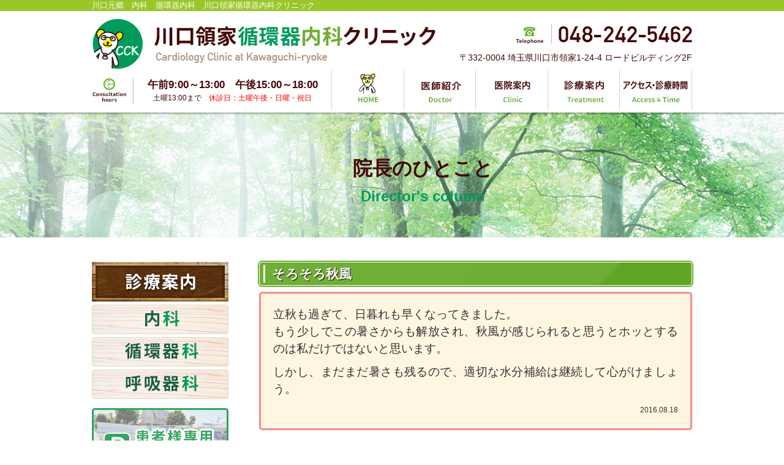

--- FILE ---
content_type: text/html
request_url: https://www.ryoke-cardiology.jp/word/006.html
body_size: 6837
content:
<!doctype html>
<html>
<head>
<meta charset="utf-8">
<title>院長のひとこと｜川口の内科・循環器内科｜川口領家循環器内科クリニック</title>
<meta name="description" content="埼玉県川口市にある内科・循環器内科の川口領家循環器内科クリニックです。2016年4月1日に川口市で開業致します。地域のホームドクターとして、又川口市の皆様のかかりつけ医として地域医療を盛り上げていきたいと思います。">
<meta name="keywords" content="川口,内科,川口領家循環器内科クリニック">
<script src="https://ajax.googleapis.com/ajax/libs/jquery/1.9.0/jquery.min.js"></script>
<!--[if lt IE 9]><script src="../js/html5shiv.js"></script><![endif]-->
<!--[if lt IE 8]><script src="../js/selectivizr.js"></script><![endif]-->
<script src="../js/rlov.js"></script>
<script src="../js/drawer.min.js"></script>
<script src="../js/iscroll.js"></script>
<script src="../js/menu.js"></script>
<script src="../js/pagetop.js"></script>
<script src="../js/viewport.js"></script>
<link rel="stylesheet" href="../css/reset.css">
<link rel="stylesheet" href="../css/drawer.min.css">
<link rel="stylesheet" href="../css/style_pc.css" media="(min-width: 641px)">
<link rel="stylesheet" href="../css/style_sp.css" media="(max-width: 640px)">
</head>

<body class="drawer drawer--right">
	<div class="sp header_navi">
		<button type="button" class="drawer-toggle drawer-hamburger">
			<span class="sr-only">toggle navigation</span>
			<span class="drawer-hamburger-icon"></span>
			<span class="btnTxt">MENU</span>
		</button>
		<nav class="drawer-nav">
			<ul class="drawer-menu">
				<li class="home"><a href="../index.html">ホーム</a></li>
				<li><a href="../doctor/index.html">医師紹介</a></li>
				<li><a href="../clinic/index.html">医院案内</a></li>
				<li><a href="../treatment/index.html">診療案内</a></li>
				<li><a href="../access/index.html">アクセス・診療時間</a></li>
				<li><a href="../word/index.html">院長のひとこと</a></li>
				<li><a href="../internal_medicine/index.html">内科</a></li>
				<li><a href="../cardiovascular_medicine/index.html">循環器科</a></li>
				<li><a href="../respiratory_medicine/index.html">呼吸器科</a></li>
				<li><a href="../examination/index.html">各種検査について</a></li>
				<li><a href="../first/index.html">初診の方へ</a></li>
			</ul>
		</nav>
	</div>
	<div id="container">
		<header id="subHeader">
			<div id="description" class="pc">
				<h1>川口元郷　内科　循環器内科　川口領家循環器内科クリニック</h1>
			</div>
			<div id="innerHeader">
				<div class="clearfix">
					<h2><a href="../index.html"><img src="../images/common/header_logo.png" alt="川口領家循環器内科クリニック"></a></h2>
					<div id="infoHeader" class="pc">
						<div id="telHeader"><img src="../images/common/header_tel.jpg" alt="048-242-5462"></div>
						<p id="addressHeader">〒332-0004 埼玉県川口市領家1-24-4 ロードビルディング2F</p>
					</div>
				</div>
				<nav class="pc">
					<ul class="clearfix">
						<li><img src="../images/common/header_time.jpg" alt="診療時間"></li>
						<li class="time"><span class="txtL">午前9:00～13:00　午後15:00～18:00</span><br>
						<span class="txtS">土曜13:00まで　<span class="color-red1">休診日：土曜午後・日曜・祝日</span></span></li>
						<li><a class="rlov" href="../index.html"><img class="delay penetrate" src="../images/common/gnavi01.jpg" alt="HOME"></a></li>
						<li><a class="rlov" href="../doctor/index.html"><img class="delay penetrate" src="../images/common/gnavi02.jpg" alt="医師紹介"></a></li>
						<li><a class="rlov" href="../clinic/index.html"><img class="delay penetrate" src="../images/common/gnavi03.jpg" alt="医院案内"></a></li>
						<li><a class="rlov" href="../treatment/index.html"><img class="delay penetrate" src="../images/common/gnavi04.jpg" alt="診療案内"></a></li>
						<li><a class="rlov" href="../access/index.html"><img class="delay penetrate" src="../images/common/gnavi05.jpg" alt="アクセス・診療時間"></a></li>
					</ul>
				</nav><!--nav-->
			</div>
		</header><!--header-->
		<div id="mainSub">
			<div id="innerMainSub">
				<h3>院長のひとこと</h3>
				<h4>Director's column</h4>
			</div>
		</div>
		
		<div id="contentsSub" class="clearfix">
			<aside>
				<ul id="sideMenu01">
					<li><a href="../treatment/index.html"><img src="../images/common/title_side_menu.jpg" alt="診療案内"></a></li>
					<li><a class="rlov" href="../internal_medicine/index.html"><img src="../images/common/bnr_side_menu01.jpg" alt="内科"></a></li>
					<li><a class="rlov" href="../cardiovascular_medicine/index.html"><img src="../images/common/bnr_side_menu02.jpg" alt="循環器科"></a></li>
					<li><a class="rlov" href="../respiratory_medicine/index.html"><img src="../images/common/bnr_side_menu03.jpg" alt="呼吸器科"></a></li>
				</ul>
				<ul id="sideMenu02">
					<li><a class="rlov" href="../access/index.html#parking"><img src="../images/common/bnr_parking.jpg" alt="患者様専用駐車場あり"></a></li>
					<li><a class="rlov" href="../first/index.html"><img src="../images/common/bnr_first.jpg" alt="初診の方へ"></a></li>
					<li><a class="rlov" href="../index.html#info"><img src="../images/common/bnr_news.jpg" alt="患者様へお知らせ"></a></li>
					<li><a class="rlov" href="../examination/index.html"><img src="../images/common/bnr_examination.jpg" alt="各種検査について"></a></li>
				</ul>
				<div id="word">
					<div id="titleWord"><img src="../images/common/title_word.jpg" alt="院長のひとこと"></div>
					<div id="bgWord">

<div id="txtWord">
	<strong>熊の話</strong><br>
	<p>熊が市街地にまで出没して人的被害を生じ、亡くなった方もいらっしゃいます。</p>
	<p>熊が農作物を荒らしたりするのは以前から報告されていました。昨今は人の多い場所にまで出てきています。長野市善光寺や岩手大学構内にも出没したと報道されました。</p>
	<p>熊など野生動物は本能的に人間を怖がるものものです。ところが最近は人間を怖がることもなく、逆に襲うという状態が続いています。</p>
	<p>数年前に北海道でOSO18というヒグマが家畜を次々と襲い凶暴化した事例があり、北海道民は恐怖におののきました。幸い人的被害は、起きずに駆除されました。この時に、問題となったのが人間の対応でした。北海道で多くなり過ぎ農作物を荒らすエゾジカの駆除を行ったのですが、駆除した鹿を片付けず、その多くをその場に放置していたとされます。それを、餌の少なくなった時期のヒグマが食べ、味を占めたことを学習しヒグマが凶暴化した。</p>
	<p>現在、全国で起きている熊騒動とは視点は違うかもしれませんが、野生動物と共存できなくなった一因に人間が関与している可能性が示唆された話でした。</p>
	<p>クマはキャラクターとしても人気者で、ディズニーを始め様々なところで子供たちのハートをわしづかみにしています。当院のシンボルキャラクターもクマで親しみやすさを演出しています。</p>
	<p>今年の世相を示す漢字一字には『熊』が選ばれました。熊と人との共存・共栄を進めるためには、今こそ人間の英知が試される時でもあります。</p>
	<p>いよいよ歳も押し迫ってきました。プログの更新もほとんどできずに過ぎた1年でした。</p>
	<p>今年もありがとうございました。どうぞ皆様良い歳をお迎え下さい。</p>
</div>

					</div>
					<div id="backNumber"><a href="../word/index.html"><img src="../images/common/bnr_word.jpg" alt="以前のひとことはこちら"></a></div>
				</div>
				<div id="sideBnr">
					<ul>
						<li><a target="_blank" href="http://www.8og-junkan.com/"><img class="penetrate" src="../images/common/hcc.jpg" width="226" alt="八王子循環器クリニック"></a></li>
						<li><a target="_blank" href="http://www.higashifussa-musashinodai-cl.jp/"><img class="penetrate" src="../images/common/hmc.jpg" width="226" alt="東福生むさしの台クリニック"></a></li>
					</ul>
				</div>
			</aside>
			<article>
				<section>
					<h5>そろそろ秋風</h5>
					<div class="wordBox">
						<p>立秋も過ぎて、日暮れも早くなってきました。<br>
						もう少しでこの暑さからも解放され、秋風が感じられると思うとホッとするのは私だけではないと思います。</p>
						<p>しかし、まだまだ暑さも残るので、適切な水分補給は継続して心がけましょう。</p>
						<div class="date">2016.08.18</div>
					</div>
				</section>
				<section>
					<div id="blogIndex">
	<ul class="clearfix">
		<li><span class="blogDay">2025.12.26</span><span class="blogTtl"><a href="098.html">熊の話</a></span></li>
		<li><span class="blogDay">2025.09.18</span><span class="blogTtl"><a href="097.html">医療の疲弊化</a></span></li>
		<li><span class="blogDay">2024.05.09</span><span class="blogTtl"><a href="096.html">サプリメントの功罪</a></span></li>
		<li><span class="blogDay">2024.02.15</span><span class="blogTtl"><a href="095.html">花粉症</a></span></li>
		<li><span class="blogDay">2023.09.08</span><span class="blogTtl"><a href="094.html">肺悪性疾患の手術療法</a></span></li>
		<li><span class="blogDay">2023.04.21</span><span class="blogTtl"><a href="093.html">健康寿命</a></span></li>
		<li><span class="blogDay">2022.09.16</span><span class="blogTtl"><a href="092.html">感染症の歴史は繰返す</a></span></li>
		<li><span class="blogDay">2022.02.02</span><span class="blogTtl"><a href="091.html">オミクロン株</a></span></li>
        <li><span class="blogDay">2022.01.04</span><span class="blogTtl"><a href="090.html">明けましておめでとうございます</a></span></li>
        <li><span class="blogDay">2021.11.09</span><span class="blogTtl"><a href="089.html">感染第６波は起きるか？</a></span></li>
		<li><span class="blogDay">2021.09.03</span><span class="blogTtl"><a href="088.html">新型コロナワクチンの副反応</a></span></li>
		<li><span class="blogDay">2021.06.10</span><span class="blogTtl"><a href="087.html">新型コロナウイルスワクチン</a></span></li>
		<li><span class="blogDay">2021.03.18</span><span class="blogTtl"><a href="086.html">感染症と人類</a></span></li>
		<li><span class="blogDay">2021.02.01</span><span class="blogTtl"><a href="085.html">心臓外科手術の進歩</a></span></li>
		<li><span class="blogDay">2021.01.04</span><span class="blogTtl"><a href="084.html">謹賀新年</a></span></li>
		<li><span class="blogDay">2020.12.04</span><span class="blogTtl"><a href="083.html">転移性肺腫瘍</a></span></li>
		<li><span class="blogDay">2020.09.01</span><span class="blogTtl"><a href="082.html">肺の悪性腫瘍(肺癌)</a></span></li>
		<li><span class="blogDay">2020.07.20</span><span class="blogTtl"><a href="081.html">肺の良性腫瘍</a></span></li>
		<li><span class="blogDay">2020.06.03</span><span class="blogTtl"><a href="080.html">胸膜腫瘍</a></span></li>
		<li><span class="blogDay">2020.04.24</span><span class="blogTtl"><a href="079.html">人工呼吸器とエクモ</a></span></li>
		<li><span class="blogDay">2020.03.19</span><span class="blogTtl"><a href="078.html">新型コロナウイルス</a></span></li>
		<li><span class="blogDay">2020.03.06</span><span class="blogTtl"><a href="077.html">縦隔腫瘍</a></span></li>
		<li><span class="blogDay">2020.01.28</span><span class="blogTtl"><a href="076.html">胸部の腫瘍</a></span></li>
		<li><span class="blogDay">2020.01.06</span><span class="blogTtl"><a href="075.html">謹賀新年</a></span></li>
		<li><span class="blogDay">2019.12.27</span><span class="blogTtl"><a href="074.html">2019年を振り返り</a></span></li>
		<li><span class="blogDay">2019.12.04</span><span class="blogTtl"><a href="073.html">年齢とともにさらに元気に</a></span></li>
		<li><span class="blogDay">2019.08.26</span><span class="blogTtl"><a href="072.html">エコノミークラス症候群（肺血栓塞栓症）</a></span></li>
		<li><span class="blogDay">2019.08.07</span><span class="blogTtl"><a href="071.html">心臓弁膜症</a></span></li>
		<li><span class="blogDay">2019.07.22</span><span class="blogTtl"><a href="070.html">心房細動は治る？</a></span></li>
		<li><span class="blogDay">2019.07.02</span><span class="blogTtl"><a href="069.html">息がしづらい‼︎その症状、気胸かも？</a></span></li>
		<li><span class="blogDay">2019.06.17</span><span class="blogTtl"><a href="068.html">頚部の重要臓器甲状腺</a></span></li>
		<li><span class="blogDay">2019.05.15</span><span class="blogTtl"><a href="067.html">新緑の季節</a></span></li>
		<li><span class="blogDay">2019.04.12</span><span class="blogTtl"><a href="066.html">季節の変化</a></span></li>
		<li><span class="blogDay">2019.03.25</span><span class="blogTtl"><a href="065.html">中性脂肪が高い</a></span></li>
		<li><span class="blogDay">2019.03.05</span><span class="blogTtl"><a href="064.html">漢方薬の効能</a></span></li>
		<li><span class="blogDay">2019.02.14</span><span class="blogTtl"><a href="063.html">AIと医学と未来</a></span></li>
		<li><span class="blogDay">2019.01.29</span><span class="blogTtl"><a href="062.html">死生観</a></span></li>
		<li><span class="blogDay">2019.01.11</span><span class="blogTtl"><a href="061.html">ノーベル賞・オプジーボ・肺がん治療</a></span></li>
		<li><span class="blogDay">2019.01.04</span><span class="blogTtl"><a href="060.html">謹賀新年</a></span></li>
		<li><span class="blogDay">2018.12.28</span><span class="blogTtl"><a href="059.html">今年も有難うございました</a></span></li>
		<li><span class="blogDay">2018.12.04</span><span class="blogTtl"><a href="058.html">気胸</a></span></li>
		<li><span class="blogDay">2018.11.16</span><span class="blogTtl"><a href="057.html">心臓ペースメーカー</a></span></li>
		<li><span class="blogDay">2018.10.25</span><span class="blogTtl"><a href="056.html">皮膚の乾燥</a></span></li>
		<li><span class="blogDay">2018.10.12</span><span class="blogTtl"><a href="055.html">心不全とは？</a></span></li>
		<li><span class="blogDay">2018.09.14</span><span class="blogTtl"><a href="054.html">重陽の節句を過ぎて</a></span></li>
		<li><span class="blogDay">2018.09.03</span><span class="blogTtl"><a href="053.html">バランスの取れた食事</a></span></li>
		<li><span class="blogDay">2018.08.17</span><span class="blogTtl"><a href="052.html">胸がドキドキ</a></span></li>
		<li><span class="blogDay">2018.08.01</span><span class="blogTtl"><a href="051.html">漏斗胸(ろうときょう)</a></span></li>
		<li><span class="blogDay">2018.07.16</span><span class="blogTtl"><a href="050.html">酷暑</a></span></li>
		<li><span class="blogDay">2018.07.03</span><span class="blogTtl"><a href="049.html">梅雨</a></span></li>
		<li><span class="blogDay">2018.06.20</span><span class="blogTtl"><a href="048.html">サプリメントの効果</a></span></li>
		<li><span class="blogDay">2018.05.30</span><span class="blogTtl"><a href="047.html">人間の寿命</a></span></li>
		<li><span class="blogDay">2018.05.22</span><span class="blogTtl"><a href="046.html">血糖値が高いということは？</a></span></li>
		<li><span class="blogDay">2018.05.11</span><span class="blogTtl"><a href="045.html">虚血性心疾患の治療</a></span></li>
		<li><span class="blogDay">2018.04.06</span><span class="blogTtl"><a href="044.html">狭心症と心筋梗塞</a></span></li>
		<li><span class="blogDay">2018.03.23</span><span class="blogTtl"><a href="043.html">心臓を栄養する血管</a></span></li>
		<li><span class="blogDay">2018.03.07</span><span class="blogTtl"><a href="042.html">腎臓の話</a></span></li>
		<li><span class="blogDay">2018.02.21</span><span class="blogTtl"><a href="041.html">体に悪い食べ物？</a></span></li>
		<li><span class="blogDay">2018.02.01</span><span class="blogTtl"><a href="040.html">体に良い食品？</a></span></li>
		<li><span class="blogDay">2018.01.17</span><span class="blogTtl"><a href="039.html">インフルエンザ</a></span></li>
		<li><span class="blogDay">2018.01.04</span><span class="blogTtl"><a href="038.html">謹賀新年</a></span></li>
		<li><span class="blogDay">2017.12.27</span><span class="blogTtl"><a href="037.html">2017年末に寄せて</a></span></li>
		<li><span class="blogDay">2017.12.05</span><span class="blogTtl"><a href="036.html">いびき</a></span></li>
		<li><span class="blogDay">2017.11.16</span><span class="blogTtl"><a href="035.html">プリン体の多い食品</a></span></li>
		<li><span class="blogDay">2017.11.02</span><span class="blogTtl"><a href="034.html">今年も2か月</a></span></li>
		<li><span class="blogDay">2017.10.19</span><span class="blogTtl"><a href="033.html">認知症について</a></span></li>
		<li><span class="blogDay">2017.10.04</span><span class="blogTtl"><a href="032.html">秋本番</a></span></li>
		<li><span class="blogDay">2017.09.21</span><span class="blogTtl"><a href="031.html">お彼岸</a></span></li>
		<li><span class="blogDay">2017.09.04</span><span class="blogTtl"><a href="030.html">慢性閉塞性肺疾患（COPD）</a></span></li>
		<li><span class="blogDay">2017.08.17</span><span class="blogTtl"><a href="029.html">夏も終盤</a></span></li>
		<li><span class="blogDay">2017.07.28</span><span class="blogTtl"><a href="028.html">熱中症に注意！</a></span></li>
		<li><span class="blogDay">2017.07.14</span><span class="blogTtl"><a href="027.html">夜間頻尿</a></span></li>
		<li><span class="blogDay">2017.06.29</span><span class="blogTtl"><a href="026.html">痛風発作</a></span></li>
		<li><span class="blogDay">2017.06.13</span><span class="blogTtl"><a href="025.html">帯状疱疹の話</a></span></li>
		<li><span class="blogDay">2017.05.29</span><span class="blogTtl"><a href="024.html">下肢のむくみ</a></span></li>
		<li><span class="blogDay">2017.05.09</span><span class="blogTtl"><a href="023.html">紫外線</a></span></li>
		<li><span class="blogDay">2017.04.17</span><span class="blogTtl"><a href="022.html">下肢の痛み</a></span></li>
		<li><span class="blogDay">2017.04.01</span><span class="blogTtl"><a href="021.html">開業して一年</a></span></li>
		<li><span class="blogDay">2017.03.13</span><span class="blogTtl"><a href="020.html">肥満症の続き</a></span></li>
		<li><span class="blogDay">2017.02.20</span><span class="blogTtl"><a href="019.html">肥満症の定義</a></span></li>
		<li><span class="blogDay">2017.01.26</span><span class="blogTtl"><a href="018.html">不整脈のはなし</a></span></li>
		<li><span class="blogDay">2017.01.12</span><span class="blogTtl"><a href="017.html">寒中</a></span></li>
		<li><span class="blogDay">2017.01.04</span><span class="blogTtl"><a href="016.html">明けましておめでとうございます</a></span></li>
		<li><span class="blogDay">2016.12.29</span><span class="blogTtl"><a href="015.html">歳の瀬</a></span></li>
		<li><span class="blogDay">2016.12.08</span><span class="blogTtl"><a href="014.html">喘息の話。</a></span></li>
		<li><span class="blogDay">2016.11.22</span><span class="blogTtl"><a href="013.html">真冬のトイレ。</a></span></li>
		<li><span class="blogDay">2016.11.11</span><span class="blogTtl"><a href="012.html">オリンピック肺炎。</a></span></li>
		<li><span class="blogDay">2016.10.28</span><span class="blogTtl"><a href="011.html">木枯らしも吹いて。</a></span></li>
		<li><span class="blogDay">2016.10.17</span><span class="blogTtl"><a href="010.html">禁煙の勧め。</a></span></li>
		<li><span class="blogDay">2016.09.29</span><span class="blogTtl"><a href="009.html">食欲の秋ですが・・・。</a></span></li>
		<li><span class="blogDay">2016.09.13</span><span class="blogTtl"><a href="008.html">暑さ寒さも彼岸まで。</a></span></li>
		<li><span class="blogDay">2016.09.02</span><span class="blogTtl"><a href="007.html">一年で一番いい季節。</a></span></li>
		<li><span class="blogDay">2016.08.18</span><span class="blogTtl"><a href="006.html">そろそろ秋風。</a></span></li>
		<li><span class="blogDay">2016.08.05</span><span class="blogTtl"><a href="005.html">水分補給の重要性。</a></span></li>
		<li><span class="blogDay">2016.07.29</span><span class="blogTtl"><a href="004.html">夏本番です。こまめな水分補給を！</a></span></li>
		<li><span class="blogDay">2016.06.17</span><span class="blogTtl"><a href="003.html">梅雨入りしました。</a></span></li>
		<li><span class="blogDay">2016.05.30</span><span class="blogTtl"><a href="002.html">開院して２ヶ月が経ちました。</a></span></li>
		<li><span class="blogDay">2016.04.01</span><span class="blogTtl"><a href="001.html">平成28年4月1日に開院致しました。</a></span></li>
	</ul>
</div>

				</section>
			</article>
		</div><!--contents-->

		
		<footer>
			<div id="footerMenu">
				<div id="innerFooterMenu">
					<div class="footerMenu01">
						<table>
							<tr>
								<td><a class="arrow" href="../index.html">ホーム</a></td>
								<td><a class="arrow" href="../doctor/index.html">医師紹介</a></td>
								<td><a class="arrow" href="../clinic/index.html">医院案内</a></td>
								<td><a class="arrow" href="../treatment/index.html">診療案内</a></td>
								<td><a class="arrow" href="../access/index.html">アクセス・診療時間</a></td>
								<td><a class="arrow" href="../word/index.html">院長のひとこと</a></td>
							</tr>
						</table>
					</div>
					<div class="footerMenu02">
						<table>
							<tr>
								<td><a class="arrow" href="../internal_medicine/index.html">内科</a></td>
								<td><a class="arrow" href="../cardiovascular_medicine/index.html">循環器科</a></td>
								<td><a class="arrow" href="../respiratory_medicine/index.html">呼吸器科</a></td>
								<td><a class="arrow" href="../examination/index.html">各種検査について</a></td>
								<td><a class="arrow" href="../first/index.html">初診の方へ</a></td>
							</tr>
						</table>
					</div>
				</div>
			</div>
			<div id="innerFooter" class="clearfix">
				<div id="innerFooterLeft">
					<h2><img src="../images/common/footer_logo.jpg" alt="川口領家循環器内科クリニック"></h2>
					<div class="clearfix mb10">
						<div id="infoFooter">
							<div id="timeFooter" class="clearfix">
								<div id="timeFooterIcon"><img src="../images/common/footer_time.jpg" alt="診療受付時間"></div>
								<p><span class="txtL">午前9:00～13:00　午後15:00～18:00</span><br>
									<span class="txtS">土曜13:00まで　<br class="sp"><span class="color-red1">休診日：土曜午後・日曜・祝日</span></span></p>
							</div>
							<div id="telFooter"><img src="../images/common/footer_tel.jpg" alt="電話番号：048-242-5462"></div>
							<div id="accessFooter" class="clearfix">
								<div id="accessFooterIcon"><img src="../images/common/footer_access.jpg" alt="アクセス"></div>
								<p>JR線　川口駅　お車で10分<br>
								埼玉高速鉄道線　川口元郷駅　お車で5分</p>
							</div>
						</div>
					</div>
					<address>〒332-0004 埼玉県川口市領家1-24-4 <br class="sp">ロードビルディング2F</address>
					<div id="scheduleFooter">
						<div class="pc"><img src="../images/common/gra_schedule01.jpg" alt="診療時間"></div>
						<div class="sp"><img src="../images/sp/gra_schedule.jpg" width="100%" alt="診療時間"></div>
						<p><span class="color-pink">休診日：土曜日午後・日曜日・祝日</span></p>
						<p>※朝の受付は<span class="color-pink">8時50分</span>からです。</p>
					</div>
				</div><!--innerFooterLeft-->
				<div id="innerFooterRight">
					<div class="map">
						<iframe src="https://www.google.com/maps/embed?pb=!1m18!1m12!1m3!1d3236.156831512976!2d139.74326931526193!3d35.79608298016763!2m3!1f0!2f0!3f0!3m2!1i1024!2i768!4f13.1!3m3!1m2!1s0x601893b092111977%3A0x80d9fb6a7941f2ca!2z5bed5Y-j6aCY5a625b6q55Kw5Zmo5YaF56eR44Kv44Oq44OL44OD44Kv!5e0!3m2!1sja!2sjp!4v1465286556269" width="100%" height="450" frameborder="0" style="border:0" allowfullscreen></iframe>
					</div>
				</div><!--innerFooterRight-->
			</div><!--innerFooter-->
			<div id="copyright">
				<div id="innerCopyright">Copyright &copy; 川口領家循環器内科クリニック All rights reserved.</div>
			</div>
		</footer>
	</div><!--container-->
	<div class="pagetop"><a class="rlov" href="#"><img src="../images/common/btn_pagetop.png" alt="pagetop"></a></div>
	<div id="mobile-foot" class="sp">
		<div><a href="tel:0482425462"><img src="../images/sp/btn_tel.png" alt="電話番号：048-242-5462" width="100%"></a></div>
	</div>
</body>
</html>

--- FILE ---
content_type: text/css
request_url: https://www.ryoke-cardiology.jp/css/style_pc.css
body_size: 7081
content:
@charset "utf-8";

/*=====================
共通
=====================*/
body{
	font-family: "游ゴシック", "Yu Gothic", YuGothic, "Hiragino Kaku Gothic ProN", "Hiragino Kaku Gothic Pro", "メイリオ", Meiryo, "ＭＳ ゴシック", sans-serif;sans-serif;
	color: #333333;
	line-height:1.3em;
	background:#FFFFFF;
	-webkit-text-size-adjust:100%;
}
.sp{
	display: none !important;
}

/*=====================
コンテナ
=====================*/
#container{
	width:100%;
	margin:0 auto;
}
/*=====================
ヘッダー
=====================*/
header{
	height:184px;
	box-shadow: 0 0px 4px rgba(0,0,0,.7);
}
#topHeader {
}
#description{
	height:18px;
	background:#99c72a;
}
#description h1{
	width:980px;
	margin:0 auto;
	line-height:18px;
	font-size:13px;
	color:#FFFFFF;
}
#innerHeader{
	width:980px;
	margin:0 auto;
	padding-top:13px;
}
header h2{
	float:left;
}
#infoHeader{
	float:right;
	text-align:right;
}
#telHeader{
	margin-bottom:3px;
}
#addressHeader{
	font-size:14px;
	color:#430907;
}
/*=====================
ナビ
=====================*/
nav{
	height:67px;
}
nav ul{
	width:980px;
	margin:0 auto;
}
nav ul li{
	float:left;
}
nav ul li.time{
	width:323px;
	padding-top:16px;
	color:#430907;
	text-align:center;
}
nav ul li.time span.txtL{
	font-weight:bold;
	font-size:17px;
}
nav ul li.time span.txtS{
	font-size:12px;
}
/*
----------------------
main top
----------------------
*/
#mainTop{
	position: relative;
	width: 100%;
	margin: 0 auto;
	height: 407px;
	overflow: hidden;
}

#mainTop div{
	position: absolute;
	top: 0;
	left: 0;
	right: 0;
	bottom: 0;
	z-index: -1;
}

.slide01{background: url("../images/index/slide01.jpg")no-repeat center center;}
.slide02{background: url("../images/index/slide02.jpg")no-repeat center center;}
.slide03{background: url("../images/index/slide03.jpg")no-repeat center center;}
.slide04{background: url("../images/index/slide04.jpg")no-repeat center center;}

@media only screen and (max-device-width : 1024px){
 スマートフォンだけ以下を適用 
	.slider-wrapper{
		width:1024px;
		overflow:hidden;
		margin:0 auto;
	}
	#slider{
		top:0;
		left:-238px;
	}
}
#bnrRecruit{
	position: absolute;
	/* left: 0; */
	/* bottom: -30px; */
	right: 15vw;
	top: 385px;
	z-index: 1000000;
}

/*=====================
レフトボックス
=====================*/
aside{
	width:226px;
	float:left;
}
ul#sideMenu01{
	margin-bottom:15px;
}
ul#sideMenu01 li{
	margin-bottom:5px;
}
ul#sideMenu02 li{
	margin-bottom:10px;
}
#bnrParking{
	margin-bottom:10px;
}
#bnrFirst{
	margin-bottom:10px;
}
#bnrNews{
	margin-bottom:10px;
}
#bnrView{
	margin-bottom:10px;
}
#word{
	margin-bottom:20px;
}
#bgWord{
	height:auto;
	max-height:150px;
	background:url(../images/common/bg_word_middle.jpg) 0 0 repeat-y;
	padding:10px 0 5px;
	overflow:auto;
}
#txtWord{
	width:85%;
	margin:0 auto;
	color:#420a0b;
	font-size:14px;
}
#backNumber{
	height:43px;
	background:url(../images/common/bg_word_bottom.jpg) 0 0 no-repeat;
	text-align:center;
}
#bgSymptom{
	width:225px;
	height:193px;
	background:url(../images/common/bg_symptom.jpg) 0 0 no-repeat;
	padding-top:17px;
	margin-bottom:20px;
}
#bgSymptom ul{
	width:85%;
	margin:0 auto;
}
#bgSymptom ul li{
	font-size:15px;
	color:#43080a;
	margin-bottom:5px;
}
#sideBnr ul li{
	margin-bottom:8px;
}
/*=====================
ライトボックス（トップ）
=====================*/
article{
	width:707px;
	float:right;
}
.treatment .treatment_top {
	display: flex;
	height: 100%;
	width: 100%;
	justify-content: space-between;
	
} 
.treatment .treatment_top li a{
	display: block;
	width: 222px;
	height: 207px;
	position: relative;
	background-image: url("../images/index/treatment_bg123.png");
	background-size: cover;
}
.treatment .treatment_top li a:hover {
	background-image: url("../images/index/treatment_bg123_on.png");
	background-size: cover;
}
.treatment .treatment_top li .treatment_inner {
	position: absolute;
	text-align: center;
}
.treatment .treatment_top li .treatment_inner img {
	padding: 11px 0;
}

.treatment .treatment_top li .treatment_inner p {
	color: #474e3d;
	font-size: 14px;
	font-weight: 500;
	text-align: justify;
	line-height: 1.3;
	padding: 10px 14px 0;
}
.treatment_top li .title {
	color: #165e40;
	font-size: 28px;
	font-weight: bold;
	text-align: center;
}
.treatment_top li .title span,.treatment_bottom li .title span {
	color: #009a5a;
}

.treatment .treatment_bottom {
	display: flex;
	flex-wrap: wrap;
	margin: 20px 0 15px;
	justify-content: space-between;

} 
.treatment .treatment_bottom li a{
	display: block;
	width: 160px;
	height: 122px;
	box-sizing: border-box;
	border: solid 1px #d4dacd;
	border-radius: 4px;
	margin-bottom: 20px;
	text-align: center;
}
.treatment .treatment_bottom li a:hover{
	text-decoration: none;
	border: solid 1px #009a5a;
}
.treatment_bottom li .title {
	color: #165e40;
	font-size: 22px;
	font-weight: bold;
	text-align: center;
	line-height: 1.1;
}
.treatment_bottom li.line01 .title {
	padding-top: 13px;

}


.treatment .treatment_bottom .treatment04 a{
	background: url("../images/index/treatment_bg04.jpg") 0 0 no-repeat;
}
.treatment .treatment_bottom .treatment05 a{
	background: url("../images/index/treatment_bg05.jpg") 0 0 no-repeat;
}
.treatment .treatment_bottom .treatment06 a{
	background: url("../images/index/treatment_bg06.jpg") 0 0 no-repeat;
}
.treatment .treatment_bottom .treatment07 a{
	background: url("../images/index/treatment_bg07.jpg") 0 0 no-repeat;
}
.treatment .treatment_bottom .treatment08 a{
	background: url("../images/index/treatment_bg08.jpg") 0 0 no-repeat;
}
.treatment .treatment_bottom .treatment09 a{
	background: url("../images/index/treatment_bg09.jpg") 0 0 no-repeat;
}
.treatment .treatment_bottom .treatment10 a {
	background: url("../images/index/treatment_bg10.jpg") 0 0 no-repeat;
}
.treatment .treatment_bottom .treatment11 a {
	background: url("../images/index/treatment_bg11.jpg") 0 0 no-repeat;
}
.treatment .treatment_bottom .treatment12 a {
	background: url("../images/index/treatment_bg12.jpg") 0 0 no-repeat;
}
.treatment .treatment_bottom .treatment13 a {
	background: url("../images/index/treatment_bg13.jpg") 0 0 no-repeat;
}
.treatment .treatment_bottom .treatment14 a {
	background: url("../images/index/treatment_bg14.jpg") 0 0 no-repeat;
}
.treatment .treatment_bottom .treatment15 a {
	background: url("../images/index/treatment_bg15.jpg") 0 0 no-repeat;
}
.treatment .treatment_bottom .treatment16 a {
	background: url("../images/index/treatment_bg16.jpg") 0 0 no-repeat;
}
.treatment .treatment_bottom .treatment17 a {
	background: url("../images/index/treatment_bg17.jpg") 0 0 no-repeat;
}
.treatment .treatment_bottom .treatment18 a {
	background: url("../images/index/treatment_bg18.jpg") 0 0 no-repeat;
}
.treatment .treatment_bottom .treatment19 a {
	background: url("../images/index/treatment_bg19.jpg") 0 0 no-repeat;
}

.bnr_examination {
	position: relative;
	background-image: url("../images/index/bnr_examination.jpg");
	height: 246px;
}

.bnr_examination:hover {
	background-image: url("../images/index/bnr_examination_on.jpg");
	height: 246px;
}
.bnr_examination .inner_bnr {
	position: absolute;
	top: 22px;
	left: 25px;
	font-family: "ヒラギノ角ゴ Pro W3", "Hiragino Kaku Gothic Pro", "メイリオ", Meiryo, Osaka, "ＭＳ Ｐゴシック", "MS PGothic", "sans-serif";
	color: #fff;
	font-size: 20px;
	font-weight: bold;
}

.inner_bnr .bnr_text {
	margin: 18px 0 25px 13px;
	text-shadow: 1px 2px 3px rgba(0,0,0,.4);
	
}

.inner_bnr .bnr_title {
	font-size: 21px;
	color: #176107;
}
.inner_bnr .bnr_text p {
	line-height: 1.4;
	margin-bottom: 5px;
}
.inner_bnr .bnr_text p strong {
	color: #f5ef01;
	font-size: 28px;
	line-height: 1.2;
}
/*お知らせ#info*/
#info{
	margin-bottom: 30px;
}
#info h3{
	background: url("../images/index/title_information.png") 0 0 repeat;
	padding: 13px;
	color: #ffffff;
	font-size: 24px;
	font-weight: bold;
	text-align: center;
	text-shadow: 0 0 3px rgba(205,130,2,0.80);
	line-height: 1.0;
	border-radius: 5px 5px 0 0;
}
#titleInfo{
	margin-bottom: 10px;
}
#news{
	width:707px;
	height: 250px;
	background: url("../images/index/bg_information.jpg") 0 0 no-repeat;
	box-sizing: border-box;
	padding: 15px;
}
#innerNews{
	background: #ffffff;
	height: 220px;
	box-sizing: border-box;
	padding: 20px 0;
	border-radius: 5px;
	box-shadow: 0 0 5px 5px rgba(0,0,0,0.30) inset;
	overflow: auto;
}
#news dl{
	width:90%;
	padding-bottom:10px;
	margin:0 auto 10px;
	border-bottom:dotted 1px #333333;
}
#news dl:last-child{
	border-bottom:none;
	margin-bottom:0;
	padding-bottom:0;
}
#news dt{
	width: 20%;
	float: left;
	font-size:17px;
	font-weight: 500;
	color: #598C41;font-weight: bold;
	font-family: "游ゴシック", "Yu Gothic", YuGothic, "Hiragino Kaku Gothic ProN", "Hiragino Kaku Gothic Pro", "メイリオ", Meiryo, "ＭＳ ゴシック", sans-serif;
}
#news dd{
	width: 80%;
	float: left;
	font-size:17px;
	font-weight: 500;
	color:#43080a;
}
#news a{
	color: #1F4CA7;
	text-decoration: underline;
}
#news a:hover{
	color: #FF7A86;
	text-decoration: none;
}
/*カレンダー#calendar*/
#calendar{
	padding-bottom:15px;
	background:url(../images/index/bg_calendar02.jpg) center 0 no-repeat;
	-webkit-border-radius:5px;
	-moz-border-radius:5px;
	-ms-border-radius:5px;
	-o-border-radius:5px;
	border-radius:5px;
	-webkit-box-shadow:0px 0px 3px 3px rgba(117,102,102,0.5) inset;
	-moz-box-shadow:0px 0px 3px 3px rgba(117,102,102,0.5) inset;
	box-shadow:0px 0px 3px 3px rgba(117,102,102,0.5) inset;
	border:solid 8px #57392D;
	margin-bottom:30px;
}
#calendar h3{
	width: 370px;
	background: #6eae34;
	padding: 8px 0;
	color: #ffffff;
	font-size: 22px;
	font-weight: bold;
	text-align: center;
	text-shadow: 0 0 3px rgba(73,128,24,0.80);
	line-height: 1.0;
	border-radius: 0 0  5px 5px;
	margin: 0 auto 11px;
}
#bgCalendar{
	width:94%;
	margin:0 auto;
	background:#FFFFFF;
	-webkit-border-radius:5px;
	-moz-border-radius:5px;
	-ms-border-radius:5px;
	-o-border-radius:5px;
	border-radius:5px;
	-webkit-box-shadow:0px 0px 3px 2px rgba(117,102,102,0.27);
	-moz-box-shadow:0px 0px 3px 2px rgba(117,102,102,0.27);
	box-shadow:0px 0px 3px 2px rgba(117,102,102,0.27);
}
#treatmentCalendar{
	padding:20px 20px 0 20px;
}
.calendarL{
	width:48%;
	float:left;
}
.calendarR{
	width:48%;
	float:right;
}
#titleCalendar{
	text-align:center;
}
#calendar h5{
	text-align:center;
	margin-bottom:5px;
}
#calendar table{
	width:100%;
	border:solid 2px #C1CBD5;
	margin-bottom:10px;
}
#calendar th{
	height:36px;
	border:solid 1px #C1CBD5;
	text-align:center;
	color:#FFFFFF;
	font-size:20px;
	font-weight: 500;
}
#calendar td{
	height:36px;
	border:solid 1px #C1CBD5;
	font-size:20px;
	font-weight: 500;
	text-align:center;
}
#noteCalendar{
	text-align:center;
	padding-bottom:20px;
}
#noteCalendar p {
	line-height: 19px;
	font-size: 15px;
	font-weight: 500;
	margin-bottom: 5px;
}
#noteCalendar p:last-child {
font-size: 18px;
margin-top: 10px;
}
.calendarTxt01{
	background: url("../images/index/gra_calendar_holiday.jpg") 0 center no-repeat;
	padding-left: 25px;
}
.calendarTxt02{
	background: url("../images/index/gra_calendar_am.jpg") 0 center no-repeat;
	padding-left: 25px;
}
.calendarTxt03{
	background: url("../images/index/gra_calendar_pm.jpg") 0 center no-repeat;
	padding-left: 25px;
}
/*greeting*/
.greeting {
	background-image: url("../images/index/gre_bg.png");
	margin-top: 34px;
	color: #fff;
	font-family: "ヒラギノ角ゴ Pro W3", "Hiragino Kaku Gothic Pro", "メイリオ", Meiryo, Osaka, "ＭＳ Ｐゴシック", "MS PGothic", "sans-serif";
	font-size: 17px;
	padding: 19px;
	line-height: normal;
	height: 550px;
	background-repeat: no-repeat;
}
.greeting .inner_greeting {
	padding: 18px 20px;
}
	.greeting h3 {
	font-size: 40px;
	line-height: 1.2;
	font-weight: bold;
	padding-bottom: 24px;
	text-shadow: 1px 2px 3px rgba(0,0,0,.4);
}
.greeting_bottom, .right_bottom, .greeting_list {
	display: flex
}
.greeting_bottom .left {
	width: 242px;
	line-height: 1.5
}
.greeting_list {
	background-image: url("../images/index/gre_icon_bg_74.png");
	width: 362px;
	height: 118px;
	margin-bottom: 32px;
	background-repeat: no-repeat;
	justify-content: space-around;
}

.greeting_list li {
	font-size: 23px;
	text-align: center;
	line-height: 1.2;
	font-weight: bold;
	text-shadow: 1px 2px 2px rgba(0,0,0,.3);
	padding-top: 15px;
}
.greeting_list li:first-child, .greeting_list li:last-child {
	padding: 15px 12px;
}
.greeting_bottom .right {
	padding-left: 20px;
}
.greeting_bottom .right .right_pic {
	padding-right: 23px;
}
.right_bottom .left_text ul {
	padding-bottom: 20px;
	font-size: 15px;
}
.right_bottom .left_text .name {
	font-family:"ＭＳ Ｐ明朝", "MS PMincho","ヒラギノ明朝 Pro W3", "Hiragino Mincho Pro", "serif";
	font-size: 20px;
	font-weight: bold;
}
/*=====================
注意書き
=====================*/
#noticeBox{
	padding: 20px 20px 10px;
	border: solid 3px #00985b;
	-webkit-border-radius:10px;
	-moz-border-radius:10px;
	-ms-border-radius:10px;
	-o-border-radius:10px;
	border-radius:10px;
	margin-bottom: 15px;
	background:url(../images/common/gra_logo.jpg) 20px center no-repeat;
}
#noticeBox p.notice01{
	font-size: 20px;
	font-weight: bold;
	line-height: 1.5;
	padding-left: 95px;
	margin-bottom: 10px;
	font-family: "游ゴシック", "Yu Gothic", YuGothic, "Hiragino Kaku Gothic ProN", "Hiragino Kaku Gothic Pro", "メイリオ", Meiryo, "ＭＳ ゴシック", sans-serif;
}
#noticeBox p.notice02{
	font-size: 15px;
	text-align: right;
}

/*=====================
サブページ
=====================*/
#mainSub{
	height:204px;
	background:url(../images/common/bg_h3.jpg) center 0 no-repeat;
}
#innerMainSub{
	width: 1080px;
	padding-left: 150px;
	
}
#mainSub h3{
	color: #430907;
	font-size: 32px;
	font-weight: bold;
	text-align: center;
	line-height: 1.0;
	padding-top: 75px;
	margin-bottom: 18px;
}
#mainSub h4{
	color: #009a5a;
	font-size: 24px;
	font-weight: bold;
	text-align: center;
	line-height: 1.0;
}
#contentsTop{
	width:980px;
	margin:0 auto;
	padding:40px 0;
}
#contentsSub{
	width:980px;
	margin:0 auto;
	padding:40px 0;
}
article section{
	margin-bottom:60px;
}
article section h4 {
	background: #039b5c;
	background: -moz-linear-gradient(-45deg,  #039b5c 0%, #039b5c 79%, #039b5c 79%, #28845e 80%, #28845e 80%, #28845e 100%);
	background: -webkit-linear-gradient(-45deg,  #039b5c 0%,#039b5c 79%,#039b5c 79%,#28845e 80%,#28845e 80%,#28845e 100%);
	background: linear-gradient(135deg,  #039b5c 0%,#039b5c 79%,#039b5c 79%,#28845e 80%,#28845e 80%,#28845e 100%);
	filter: progid:DXImageTransform.Microsoft.gradient( startColorstr='#039b5c', endColorstr='#28845e',GradientType=1 );
	border: solid 1px #ffffff;
	box-shadow: 0 0 0 2px #039b5c;
	padding: 5px 0 5px 42px;
	color:#FFFFFF;
	font-size:23px;
	font-weight:bold;
	line-height:1.3;
	text-shadow:1px 1px 1px #210505;
	border-radius: 20px;
	margin-bottom:20px;
	position: relative;
	z-index: 0;
}
article section h4::before {
	content: "";
	position: absolute;
	left: 7px;
	bottom: 0;
	width: 27px;
	height: 37px;
	background-image: url("../images/sp/bg_h4.png");
	background-position: left bottom;
	background-repeat: no-repeat;
	z-index: 1;
}
article section h5{
	background: #70af37;
	background: -moz-linear-gradient(-45deg,  #70af37 0%, #6eae35 79%, #60a622 80%, #61a723 100%);
	background: -webkit-linear-gradient(-45deg,  #70af37 0%,#6eae35 79%,#60a622 80%,#61a723 100%);
	background: linear-gradient(135deg,  #70af37 0%,#6eae35 79%,#60a622 80%,#61a723 100%);
	filter: progid:DXImageTransform.Microsoft.gradient( startColorstr='#70af37', endColorstr='#61a723',GradientType=1 );
	border: solid 1px #ffffff;
	box-shadow: 0 0 0 2px #70af37;
	padding: 5px 20px;
	color:#FFFFFF;
	font-size:21px;
	font-weight:bold;
	line-height:1.3;
	text-shadow:1px 1px 1px #210505;
	border-radius: 5px;
	margin-bottom:10px;
	position: relative;
	z-index: 0;
}
article section h5::before{
	content: "";
	position: absolute;
	left: 6px;
	bottom: 10%;
	width: 3px;
	height: 80%;
	background: #ffffff;
	z-index: 1;
}
article section h6{
	background:url(../images/common/bg_h6.jpg) 0 0 no-repeat;
	height:36px;
	font-weight:bold;
	font-size:20px;
	line-height:34px;
	color:#5F411A;
	padding-left:10px;
	margin-bottom:10px;
	overflow:hidden;
	font-family:"ヒラギノ丸ゴ Pro W4","ヒラギノ丸ゴ Pro","Hiragino Maru Gothic Pro","ヒラギノ角ゴ Pro W3","Hiragino Kaku Gothic Pro","HG丸ｺﾞｼｯｸM-PRO","HGMaruGothicMPRO";
}
article section p{
	font-size:19px;
	line-height:1.5;
	padding-bottom:10px;
	text-align: justify;
}
.table01{
	width:701px;
	background:#4e1d0c;
	padding:3px;
	margin-bottom:20px;
	-webkit-border-radius:5px;
	-moz-border-radius:5px;
	-ms-border-radius:5px;
	-o-border-radius:5px;
	border-radius:5px;
}
.table01 table{
	width:100%;
}
.table01 th{
	border:solid 1px #4e1d0c;
	background:#FEFFE6;
	padding:10px;
}
.table01 td{
	border:solid 1px #4e1d0c;
	background:#FFFFFF;
	padding:10px;
}
.table02{
	width:76%;
	background:#4e1d0c;
	padding:3px;
	margin-bottom:20px;
	-webkit-border-radius:5px;
	-moz-border-radius:5px;
	-ms-border-radius:5px;
	-o-border-radius:5px;
	border-radius:5px;
}
.table02 table{
	width:100%;
}
.table02 th{
	border:solid 1px #4e1d0c;
	background:#FEFFE6;
	padding:10px;
}
.table02 td{
	border:solid 1px #4e1d0c;
	background:#FFFFFF;
	padding:10px;
}
.table03{
	width:100%;
	margin-bottom:10px;
}
.table03 table{
	width:100%;
	border:solid 3px #4e1d0c;
}
.table03 th{
	border:solid 1px #4e1d0c;
	background:#FEFFE6;
	padding:10px;
	text-align:center;
	height:30px;
	font-size:18px;
}
.table03 td{
	border:solid 1px #4e1d0c;
	background:#FFFFFF;
	padding:10px;
	text-align:center;
	height:30px;
}
.table04{
	width:100%;
	margin-bottom:5px;
	border:solid 1px #4e1d0c;
}
.table04 table{
	width:100%;
}
.table04 th{
	border:solid 1px #4e1d0c;
	background:#2D8840;
	padding:15px;
	color:#FFFFFF;
	font-size:18px;
}
.table04 td{
	border:solid 1px #4e1d0c;
	padding:15px;
	font-size:18px;
}
ul.list01 li{
	background:url(../images/common/gra_arrow.png) 0 0 no-repeat;
	padding-left:23px;
	color:#430907;
	font-size:18px;
	margin-bottom:10px;
}
ul.list02 li{
	background:url(../images/common/gra_arrow.png) 0 2px no-repeat;
	padding-left:23px;
	color:#430907;
	font-size:18px;
	font-weight:bold;
	line-height:1.2;
	margin-bottom:10px;
	
}
ul.list03 li{
	width: 50%;
	float: left;
	background:url(../images/common/list01.png) 0 0 no-repeat;
	box-sizing: border-box;
	padding-left:15px;
	font-size:18px;
	line-height:1.3;
	margin-bottom:8px;
}
ul.list04 li{
	width : 33.33333%;
	width : -webkit-calc(100% / 3);
	width : calc(100% / 3);
	float: left;
	background:url(../images/common/list01.png) 0 0 no-repeat;
	box-sizing: border-box;
	padding-left:15px;
	font-size:18px;
	line-height:1.3;
	margin-bottom:8px;
}
ul.list01 li:last-child,
ul.list02 li:last-child{
	margin-bottom:0;
}

.wordBox{
	padding:20px;
	border:solid 3px #F58D8F;
	background:#FFF6E2;
	-webkit-border-radius:5px;
	-moz-border-radius:5px;
	-ms-border-radius:5px;
	-o-border-radius:5px;
	border-radius:5px;
}
.wordBox .date{
	text-align:right;
	font-size:12px;
}
section .treatment .treatment_top {
	margin-bottom:30px;
}

/*----------------------
pagetop button
----------------------*/
.pagetop {
	position: fixed;
	bottom: 30px;
	right: 55px;
	opacity: 0;
	filter: alpha(opacity=0);
	-webkit-transform: scale(0.3);
	-moz-transform: scale(0.3);
	-ms-transform: scale(0.3);
	-o-transform: scale(0.3);
	transform: scale(0.3);
	-webkit-transition: all .4s;
	-moz-transition: all .4s;
	-o-transition: all .4s;
	transition: all .4s;
}
.pagetop a {}
.pagetop.show {
	opacity: 1;
	filter: alpha(opacity=100);
	-webkit-transform: scale(1);
	-moz-transform: scale(1);
	-ms-transform: scale(1);
	-o-transform: scale(1);
	transform: scale(1);
}
/*=====================
フッターメニュー
=====================*/
#footerMenu{
	background:#eee6e3;
	padding:10px 0;
	font-size: 18px;
}
#footerMenu #innerFooterMenu{
	width:980px;
	margin:0 auto;
}
#footerMenu #innerFooterMenu a{
	color:#430908;
}
.footerMenu01{
	padding-bottom:8px;
	margin-bottom:8px;
	border-bottom:dotted 1px #430908;
}
.footerMenu01 table{
	margin:0 auto;
	padding-left:35px;
}
.footerMenu01 td{
	padding-right:35px;
}
.footerMenu02{
}
.footerMenu02 table{
	margin:0 auto;
	padding-left:30px;
}
.footerMenu02 td{
	padding-right:30px;
}
.arrow{
	background:url(../images/common/gra_arrow.png) 0 2px no-repeat;
	padding-left:20px;
}
/*=====================
フッター
=====================*/
footer{
	background:#FFFFFF;
}
#innerFooter{
	width:980px;
	margin:0 auto 10px;
	padding-top:30px;
	padding-bottom:30px;
}
#innerFooterLeft{
	float:left;
	width:490px;
}
#innerFooterRight{
	float:right;
	width:455px;
}
footer h2{
	margin-bottom:20px;
}
#infoFooter{
	background: url("../images/common/footer_photo.jpg") right top no-repeat;
}
#timeFooter{
	margin-bottom:10px;
}
#timeFooterIcon{
	float:left;
	margin-right:10px;
}
#timeFooter p{
	color:#430907;
	line-height:100%;
	padding-top:5px;
}
#timeFooter p span.txtL{
	font-weight:bold;
	font-size:17px;
}
#timeFooter p span.txtS{
	font-size:13px;
}
#telFooter{
	margin-bottom:10px;
}
#accessFooterIcon{
	float:left;
	margin-right:10px;
}
#accessFooter p{
	color:#430907;
	font-size:15px;
	font-weight:bold;
}
footer address{
	font-size:15px;
	color:#430907;
	margin-bottom:15px;
}
#scheduleFooter{
}
#scheduleFooter div{
	margin-bottom:10px;
}

#scheduleFooter p{
	font-size:16px;
	line-height:1.5;
}
.color-pink{
	color:#fd5b4e !important;
}
.color-green01{
	color:#6eae34 !important;
}
.color-green02{
	color:#009b5a !important;
}
/*=====================
コピーライト
=====================*/
#copyright{
	height:42px;
	background:#99c729;
	text-align:center;
	border-top:solid 4px #6eae34;
}
#innerCopyright{
	width:980px;
	margin:0 auto;
	color:#FFFFFF;
	font-size:12px;
	line-height:42px;
}
/*=====================
汎用クラス
=====================*/
a img.delay{
	-webkit-transition: 0.3s ease-in-out;
	-moz-transition: 0.3s ease-in-out;
	-o-transition: 0.3s ease-in-out;
	transition: 0.3s ease-in-out;
	behavior: url(../PIE/PIE.htc);
}
div.penetrate:hover{
	filter: alpha(opacity=75);
	-moz-opacity:0.75;
	opacity:0.75;
}
a:hover img.penetrate{
	filter: alpha(opacity=75);
	-moz-opacity:0.75;
	opacity:0.75;
}
img.grow{
	-webkit-transition:0.2s ease-in-out;
	-moz-transition:0.2s ease-in-out;
	-ms-transition:0.2s ease-in-out;
	-o-transition:0.2s ease-in-out;
	transition:0.2s ease-in-out;
}
img.grow:hover{
	-webkit-transform:scale(1.2,1.2);
	-moz-transform:scale(1.2,1.2);
	-ms-transform:scale(1.2,1.2);
	-o-transform:scale(1.2,1.2);
	transform:scale(1.2,1.2);
}
a{
	color:#FF474A;
	text-decoration:none;
}
a:hover{
	text-decoration:underline;
}
.innerContents{
	width:980px;
	margin:0 auto;
}
.line{
	height:5px;
	background:url(../images/common/gra_line.jpg) center 0 no-repeat;
}
.box-under-shadow{
	box-shadow:0px 3px 0px -3px rgba(0,0,0,0.6);
	-webkit-box-shadow:0px 3px 3px -3px rgba(0,0,0,0.6);
	-moz-box-shadow:0px 3px 3px -3px rgba(0,0,0,0.6);
	behavior: url(../PIE/PIE.htc);
}
.pad01{
	padding-left:1em;
	text-indent:-1em;
}
.pad02{
	padding-left:2em;
	text-indent:-2em;
}
img.waku01{
	border:solid 1px #ddd;
}
img.waku02{
	padding:3px;
	border:solid 1px #ddd;
}
img.waku03{
	padding:10px;
	border:solid 1px #ddd;
}
/*=====================
	便利クラス
=====================*/
.bold {font-weight:bold !important;}
.font-size10{font-size:10px !important;}
.font-size11{font-size:11px !important;}
.font-size12{font-size:12px !important;}
.font-size13{font-size:13px !important;}
.font-size14{font-size:14px !important;}
.font-size15{font-size:15px !important;}
.font-size16{font-size:16px !important;}
.font-size17{font-size:17px !important;}
.font-size18{font-size:18px !important;}
.font-size19{font-size:19px !important;}
.font-size20{font-size:20px !important;}
.font-size21{font-size:21px !important;}
.font-size22{font-size:22px !important;}
.font-size23{font-size:23px !important;}
.font-size24{font-size:24px !important;}
.font-size25{font-size:25px !important;}
.font-size26{font-size:26px !important;}
.font-size27{font-size:27px !important;}
.font-size28{font-size:28px !important;}
.font-size29{font-size:29px !important;}
.font-size30{font-size:30px !important;}
.font-size31{font-size:31px !important;}
.font-size32{font-size:32px !important;}
.font-size33{font-size:33px !important;}
.font-size34{font-size:34px !important;}
.font-size35{font-size:35px !important;}
.font-size36{font-size:36px !important;}
.font-size37{font-size:37px !important;}
.font-size100{font-size:100% !important;}
.font-size120{font-size:120% !important;}
.font-size140{font-size:140% !important;}

/* テキスト配色設定 */

.color-blue1{color:#0000ff !important;}
.color-blue2{color:#366bb7 !important;}
.color-blue3{color:#0018ff !important;}
.color-blue4{color:#7BA7FF !important;}

.color-white{color:#FFFFFF !important;}

.color-red1{color:#FF0001 !important;}
.color-red2{color:#cd0000 !important;}

.color-pink1{color:#ef9191 !important;}
.color-pink2{color:#fb2bb9 !important;}
.color-pink3{color:#eb86df !important;}

.color-brown1{color:#b9ab93 !important;}
.color-brown2{color:#4e422e !important;}

.color-green1{color:#dbedc6 !important;}
.color-green2{color:#5b8c21 !important;}
.color-green3{color:#446e18 !important;}
.color-green4{color:#9fa776 !important;}

.color-orange1{color:#ff6600 !important;}

/* テキスト配置 */

.alignC{text-align:center !important;}
.alignL{text-align:left !important;}
.alignR{text-align:right !important;}

.floatL{float:left !important;}
.floatR{float:right !important;}
.floatL20{float:left !important; margin-right:20px !important; margin-bottom:20px !important;}
.floatR20{float:right !important; margin-left:20px !important; margin-bottom:20px !important;}
.floatL10{float:left !important; margin-right:10px !important; margin-bottom:10px !important;}
.floatR10{float:right !important; margin-left:10px !important; margin-bottom:10px !important;}

/* padding */

.p0{padding:0 !important;}
.p10{padding:10px !important;}
.p20{padding:20px !important;}

.pt5{padding-top:5px !important;}
.pt10{padding-top:10px !important;}
.pt20{padding-top:20px !important;}
.pt30{padding-top:30px !important;}
.pt40{padding-top:40px !important;}

.pb10{padding-bottom:10px !important;}
.pb20{padding-bottom:20px !important;}

.pr0{padding-right:0 !important;}
.pr10{padding-right:10px !important;}
.pr20{padding-right:20px !important;}

.pl0{padding-left:0px !important;}
.pl10{padding-left:10px !important;}

/* margin */

.m0{margin:0 !important;}
.m5{margin:5px !important;}
.m10{margin:10px !important;}

.mt0{margin-top:0 !important;}
.mt5{margin-top:5px !important;}
.mt10{margin-top:10px !important;}
.mt20{margin-top:20px !important;}
.mt25{margin-top:25px !important;}
.mt30{margin-top:30px !important;}

.mb0{margin-bottom:0 !important;}
.mb3{margin-bottom:3px !important;}
.mb5{margin-bottom:5px !important;}
.mb8{margin-bottom:8px !important;}
.mb10{margin-bottom:10px !important;}
.mb15{margin-bottom:15px !important;}
.mb20{margin-bottom:20px !important;}
.mb25{margin-bottom:25px !important;}
.mb30{margin-bottom:30px !important;}
.mb35{margin-bottom:35px !important;}
.mb40{margin-bottom:40px !important;}
.mb45{margin-bottom:45px !important;}
.mb50{margin-bottom:50px !important;}
.mb60{margin-bottom:60px !important;}
.mb70{margin-bottom:70px !important;}
.mb80{margin-bottom:80px !important;}

.ml0{margin-left:0 !important;}
.ml5{margin-left:5px !important;}
.ml10{margin-left:10px !important;}
.ml15{margin-left:15px !important;}
.ml20{margin-left:20px !important;}
.ml25{margin-left:25px !important;}
.ml30{margin-left:30px !important;}
.ml40{margin-left:40px !important;}

.mr0{margin-right:0 !important;}
.mr5{margin-right:5px !important;}
.mr10{margin-right:10px !important;}
.mr11{margin-right:13px !important;}
.mr15{margin-right:15px !important;}
.mr20{margin-right:20px !important;}
.mr25{margin-right:25px !important;}
.mr30{margin-right:30px !important;}
.mr40{margin-right:40px !important;}
.mr22{margin-right:22px !important;}
.box01{
	overflow:hidden;
	/* シャドウ */
	-webkit-box-shadow: 0 1px 1px rgba(0, 0, 0, 0.3);
	-moz-box-shadow: 0 1px 1px rgba(0, 0, 0, 0.3);
	box-shadow:  0px 5px 5px -5px rgba(0, 0, 0, 0.3);
	border:solid 1px #393430;
	background:#ffffff;
	padding:20px;
	-webkit-border-radius:5px;
	-moz-border-radius:5px;
	-ms-border-radius:5px;
	-o-border-radius:5px;
	border-radius:5px;
}

.box01 strong{
	text-shadow:1px 1px 1px #999;
}
.box02{
	border:solid 1px #999999;
	border-right: solid 8px #009A5C;
	border-left: solid 8px #009A5C;
	padding: 15px 20px;
	-webkit-border-radius:5px;
	-moz-border-radius:5px;
	-ms-border-radius:5px;
	-o-border-radius:5px;
	border-radius:5px;
	margin-bottom: 20px;
}
.box02 p{
	font-size: 18px;
	font-weight: 500;
	font-family: "游ゴシック", "Yu Gothic", YuGothic, "Hiragino Kaku Gothic ProN", "Hiragino Kaku Gothic Pro", "メイリオ", Meiryo, "ＭＳ ゴシック", sans-serif;
	line-height: 1.4;
	margin-bottom: 6px;
}
.box02 p:last-child{
	margin-bottom: 0;
}

.box03 {
	margin: 10px 0;
	padding: 20px;
	box-sizing: border-box;
	border-radius: 10px;
	background-color: rgba(224,156,32,0.20);
}
.box04_container {
	text-align: center;
}
.box04{
	display: inline-block;
	margin: 30px auto 0;
	/* overflow:hidden; */
	/* シャドウ */
	-webkit-box-shadow: 0 1px 1px rgba(0, 0, 0, 0.3);
	-moz-box-shadow: 0 1px 1px rgba(0, 0, 0, 0.3);
	box-shadow:  0px 5px 5px -5px rgba(0, 0, 0, 0.3);
	border:solid 1px #393430;
	background:#ffffff;
	padding:20px;
	-webkit-border-radius:5px;
	-moz-border-radius:5px;
	-ms-border-radius:5px;
	-o-border-radius:5px;
	border-radius:5px;
}
.box04 .phone_number {
	width: 450px;
	display: block;
}

.headline1{
	font-family: "游明朝体", "Yu Mincho", YuMincho, "Hiragino Kaku Gothic ProN", "Hiragino Kaku Gothic Pro", "メイリオ", Meiryo, "ＭＳ ゴシック", sans-serif;
	color:#960000;
	font-size:24px !important;
	font-weight: bold;
	margin-bottom:10px;
	line-height:1.2em !important;
}
.headline2{
	font-family: "游ゴシック", "Yu Gothic", YuGothic, "Hiragino Kaku Gothic ProN", "Hiragino Kaku Gothic Pro", "メイリオ", Meiryo, "ＭＳ ゴシック", sans-serif;
	color: #65964E;
	font-size:20px !important;
	font-weight: bold;
	margin-bottom:10px;
	line-height:1.2em !important;
}
.fz-L {
	font-size: 24px!important;
}


/*=====================
院長のひとこと
=====================*/
#blogIndex{
	width:640px;
	margin:0 auto;
	-webkit-border-radius:5px;
	-moz-border-radius:5px;
	-ms-border-radius:5px;
	-o-border-radius:5px;
	border-radius:5px;
	overflow:hidden;
	border:double 3px #aaa;
	padding:80px 30px 20px 30px;
	background:url(../images/word/backnumber.jpg) no-repeat 20px 20px;
}
#blogIndex ul {}
#blogIndex ul li{
	width:45%;
	float:left;
	margin-right:5%;
	margin-bottom:5%;
}
.blogDay{
	color:#666;
	width:25%;
	display:block;
	float:left;
	font-size:10px;
}
.blogTtl{
	font-size:13px;
	width:75%;
	display:block;
	float:left;
}
.blogDate{
	margin-bottom:20px;
	text-align:right;
	height:30px;
}
.essay01,
.essay02{
	font-size:15.4px;
}

.important_box {
	box-sizing: border-box;
	padding: 10px;
	-webkit-border-radius: 10px;
	-moz-border-radius: 10px;
	-ms-border-radius: 10px;
	-o-border-radius: 10px;
	border-radius: 10px;
	margin-bottom: 15px;
}
.important_box h3 {
	padding: 6px 20px;
	-webkit-border-radius: 6px;
	-moz-border-radius: 6px;
	-ms-border-radius: 6px;
	-o-border-radius: 6px;
	border-radius: 6px;
	color: #FFFFFF;
	font-size: 22px;
	font-weight: bold;
	font-family: "游明朝体", "Yu Mincho", YuMincho, "Hiragino Kaku Gothic ProN", "Hiragino Kaku Gothic Pro", "メイリオ", Meiryo, "ＭＳ ゴシック", sans-serif;
	text-align: center;
	line-height: 1.4;
	margin-bottom: 10px;
}
.important_box h4 {
	padding: 4px 0;
	margin-bottom: 4px;
	font-weight: bold;
	font-size: 18px;
}
.innerImportant {
	padding: 0 15px;
}
.innerImportant p {
	font-size: 18px;
	font-weight: 500;
	font-family: "游ゴシック", "Yu Gothic", YuGothic, "Hiragino Kaku Gothic ProN", "Hiragino Kaku Gothic Pro", "メイリオ", Meiryo, "ＭＳ ゴシック", sans-serif;
	text-align: justify;
	line-height: 1.5;
	margin-bottom: 8px;
}
.innerImportant p:last-child {
	margin-bottom: 0;
}
.innerImportant ul {
	padding: 5px 15px;
	-webkit-border-radius: 10px;
	-moz-border-radius: 10px;
	-ms-border-radius: 10px;
	-o-border-radius: 10px;
	border-radius: 10px;
	margin-bottom: 8px;
}
.innerImportant ul li {
	font-size: 18px;
	font-weight: 500;
	font-family: "游ゴシック", "Yu Gothic", YuGothic, "Hiragino Kaku Gothic ProN", "Hiragino Kaku Gothic Pro", "メイリオ", Meiryo, "ＭＳ ゴシック", sans-serif;
	text-align: justify;
	line-height: 1.4;
	padding-top: 10px;
	padding-bottom: 10px;
	padding-left: 1.3em;
	text-indent: -1.3em;
}
.innerImportant ul li:last-child {
	border-bottom: none;
}

#important01{
	border: solid 2px #25628A;
	background: #F2F9FF;
}
#important01 h3{
	background: #25628A;
}
#important01 ul{
	background: #ffffff;
	border: solid 1px #25628A;
}
#important01 ul li{
	border-bottom: dashed 1px #25628A;
}

#important02{
	border: solid 2px #ec6803;
	background: #f1f1f1;
}
#important02 h3{
	background: #ec6803;
}

#important03{
	border: solid 2px #009A5A;
	background: #f8f8f8;
}
#important03 h3{
	background: #009A5A;
}
#important03 h4 {
	border-bottom: 2px dotted #009A5A;
}

.recruit_contents {
    border: solid 2px #088222;
    background: #f5f9f6;
}

.recruit_contents h3 {
    background: #088222;
}

.recruit_contents .innerImportant p {
    text-align: center;
}

.recruit_contents .innerImportant .recruit_contents_tel {
    width: 300px;
    margin: 0 auto;
    padding: 10px 20px;
    border-radius: 10px;
    background-color: #fff;
    text-align: center;
}

#important04{
	border: solid 2px #ee5b51;
	background: #f8f1f0;
}
#important04 h3{
	background: #ee5b51;
}













--- FILE ---
content_type: text/css
request_url: https://www.ryoke-cardiology.jp/css/style_sp.css
body_size: 7216
content:
@charset "utf-8";
/* CSS Document */

body{
	width: 100%;
	font-family: "游ゴシック", "Yu Gothic", YuGothic, "Hiragino Kaku Gothic ProN", "Hiragino Kaku Gothic Pro", "メイリオ", Meiryo, "ＭＳ ゴシック", sans-serif;
	color: #333333;
	line-height:1.3em;
	background:#FFFFFF;
}
.pc{
	display: none !important;
}
/*=====================
コンテナ
=====================*/
#container{
	width:100%;
}

/*=====================
ヘッダー
=====================*/
header{
	width: 100%;
}
header#topHeader{

}
header#topHeader h2{
	width: 100%;
	top: 0;
	left: 0;
	background: rgba(255,255,255,0.80);
	box-sizing: border-box;
	padding: 15px 5px;
}
header#subHeader h2{
	width: 100%;
	background: #ffffff;
	box-sizing: border-box;
	padding: 15px 5px;
}
header h2 img{
	width: 80%;
}
/*=====================
ナビ
=====================*/
/* 開閉メニュー */
.drawer-toggle{
}
.btnTxt{
	position: absolute;
	left: 18px !important;
	bottom: 5px !important;
	color: #333333;
	font-size: 11px;
	line-height: 1.0;
}
.drawer-nav{
	background: rgba(0,154,90,.98);
}
.drawer-nav ul{
	padding: 80px 0;
	width: 98%;
	margin: 0 auto;
}
.drawer-nav ul li {
	width:50%;
	float:left;
	box-sizing: border-box;
	padding: 2px;
	
}
.drawer-nav ul li a {
	box-sizing: border-box;
	border: solid 1px rgba(255,252,252,.3);
	text-align: center;
}
.drawer-nav ul .home  {
	width: 100%;
	margin-bottom: 2px;
}
.drawer-nav ul li a{
	display: block;
	color: #ffffff;
	font-size: 16px;
	font-weight: 500;
	padding: 15px 0;
	text-decoration: none;
}
.drawer-nav ul li a:hover{
	background: rgba(255,255,255,.2);
}


/*----------------------------------------------------
	トップページ　メインイメージ
----------------------------------------------------*/
#mainTop{
	position: relative;
	width: 100%;
	overflow: hidden;
}
#mainTop div{
	position: absolute;
	top: 0;
	left: 0;
	right: 0;
	bottom: 0;
	background-size: cover;
	z-index: -1;
}

#mainTop{height: 400px;}
.slide01{background: url("../images/sp/slide01.jpg")no-repeat center center;}
.slide02{background: url("../images/sp/slide02.jpg")no-repeat center center;}
.slide03{background: url("../images/sp/slide03.jpg")no-repeat center center;}
.slide04{background: url("../images/sp/slide04.jpg")no-repeat center center;}

#bnrRecruit{
	position: absolute;
	left: 5px;
	top: 335px;
	z-index: 1000000;
	width: 130px;
	height: 130px;
}
#bnrRecruit img{
	display: block;
	width: 100%;
	height: 100%;
}

/*=====================
contents
=====================*/

.bnr_container {
	padding: 10px 8px;
}
.bnr_container table {
	width: 100%;
}
.bnr_container tr td {
	width: 50%;
	box-sizing: border-box;
	padding: 2px;
}
.treatment{
	margin-bottom: 15px;
	padding: 0 6px;
}
.treatment .treatment_top {
	margin: 0 3px;
} 
.treatment .treatment_top li {
	margin-bottom: 5px;
}
.treatment .treatment_top li a{
	display: block;
	box-sizing: border-box;
	border: solid 1px #d4dacd;
	border-radius: 6px;
	background: url("../images/sp/treatment_bg123.jpg") center center no-repeat;
	background-size: cover;
}
.treatment .treatment_top li a:hover {
	text-decoration: none;
	border: solid 1px #009a5a;
}
.treatment .treatment_top li .treatment_inner {
	text-align: center;
}
.treatment .treatment_top li .treatment_inner img {
	padding: 11px 0;
}

.treatment .treatment_top li .treatment_inner p {
	font-size: 14px;
	color: #474e3d;
	line-height: 1.3;
	padding: 11px 0;
	text-align: left;
	width: 90%;
	margin: 0 auto;
}
.treatment_top li .title {
	color: #165e40;
	font-size: 21px;
	font-weight: bold;
	text-align: center;
}
.treatment_top li .title span,.treatment_bottom li .title span {
	color: #009a5a;
}

.treatment .treatment_bottom {
	display: flex;
	flex-wrap: wrap;
	justify-content: space-between;

} 
.treatment .treatment_bottom li {
	width : 50%;
	box-sizing: border-box;
	padding: 3px;
}
.treatment_bottom li a .title {
	width: 100%;
	color: #165e40;
	font-size: 16px;
	font-weight: bold;
	text-align: center;
	line-height: 1.3;
	position: absolute;
	top: 80px;
	left: 0;
}
.treatment_bottom li.line02 a .title {
	top: 70px;
}
.treatment .treatment_bottom li a{
	display: block;
	height: 122px;
	box-sizing: border-box;
	border: solid 1px #d4dacd;
	border-radius: 4px;
	position: relative;
	text-align: center;
}
.treatment .treatment_bottom li a:hover{
	text-decoration: none;
	border: solid 1px #009a5a;
}
.treatment .treatment_bottom .treatment04 a{
	background: url("../images/index/treatment_bg04.jpg") center 0 no-repeat;
	background-size: cover;
}
.treatment .treatment_bottom li.treatment05 a{
	background: url("../images/index/treatment_bg05.jpg") center 0 no-repeat;
	background-size: cover;
}
.treatment .treatment_bottom .treatment06 a{
	background: url("../images/index/treatment_bg06.jpg") center 0 no-repeat;
	background-size: cover;
}
.treatment .treatment_bottom .treatment07 a{
	background: url("../images/index/treatment_bg07.jpg") center 0 no-repeat;
	background-size: cover;
}
.treatment .treatment_bottom .treatment08 a{
	background: url("../images/index/treatment_bg08.jpg") center 0 no-repeat;
	background-size: cover;
}
.treatment .treatment_bottom .treatment09 a{
	background: url("../images/index/treatment_bg09.jpg") center 0 no-repeat;
	background-size: cover;
}
.treatment .treatment_bottom .treatment10 a {
	background: url("../images/index/treatment_bg10.jpg") center 0 no-repeat;
	background-size: cover;
}
.treatment .treatment_bottom .treatment11 a {
	background: url("../images/index/treatment_bg11.jpg") center 0 no-repeat;
	background-size: cover;
}
.treatment .treatment_bottom .treatment12 a {
	background: url("../images/index/treatment_bg12.jpg") center 0 no-repeat;
	background-size: cover;
}
.treatment .treatment_bottom .treatment13 a {
	background: url("../images/index/treatment_bg13.jpg") center 0 no-repeat;
	background-size: cover;
}
.treatment .treatment_bottom .treatment14 a {
	background: url("../images/index/treatment_bg14.jpg") center 0 no-repeat;
	background-size: cover;
}
.treatment .treatment_bottom .treatment15 a {
	background: url("../images/index/treatment_bg15.jpg") center 0 no-repeat;
	background-size: cover;
}
.treatment .treatment_bottom .treatment16 a {
	background: url("../images/index/treatment_bg16.jpg") center 0 no-repeat;
	background-size: cover;
}
.treatment .treatment_bottom .treatment17 a {
	background: url("../images/index/treatment_bg17.jpg") center 0 no-repeat;
	background-size: cover;
}
.treatment .treatment_bottom .treatment18 a {
	background: url("../images/index/treatment_bg18.jpg") center 0 no-repeat;
	background-size: cover;
}
.treatment .treatment_bottom .treatment19 a {
	background: url("../images/index/treatment_bg19.jpg") center 0 no-repeat;
	background-size: cover;
}

/*各種検査について*/

.bnr_examination {
	width: 95%;
	margin: 0 auto;
	margin-bottom: 10px;
}
.bnr_examination a{
	display: block;
	background: url("../images/sp/bnr_inspection.jpg") center no-repeat;
	background-size: cover;
	border-radius: 4px;
	padding: 5px;
	height: 100%;
}
.bnr_examination a:hover{
	text-decoration: none;
}
.bnr_examination .inner_bnr {
	background: url("../images/sp/gra_logomark.png") right 5px top 5px no-repeat;
	background-size: 60px;
	border: solid 1px #ffffff;
	padding: 10px 0;
	border-radius: 4px;
}
.bnr_examination .inner_bnr .examination_btn {
	display: block;
	text-align: right;
	padding-right: 5px;
}

.inner_bnr .bnr_title {
	color: #176107;
	font-size: 19px;
	font-weight: bold;
	line-height: 31px;
	background: url("../images/sp/examination_title.png") 0 0 no-repeat;
	box-sizing: border-box;
	padding-left: 15px;
	width: 216px;
	height: 35px;
	margin-bottom: 8px;
}

.inner_bnr .bnr_text p {
	color: #ffffff;
	font-weight: bold;
	text-shadow: 1px 2px 3px rgba(0,0,0,.4);
	padding: 0 10px;
	line-height: 1.5;
	margin-bottom: 5px;
}
.inner_bnr .bnr_text p strong {
	color: #f5ef01;
	font-size: 20px;
	line-height: 1.4;
}


.important_box {
	box-sizing: border-box;
	padding: 10px;
	-webkit-border-radius: 10px;
	-moz-border-radius: 10px;
	-ms-border-radius: 10px;
	-o-border-radius: 10px;
	border-radius: 10px;
	margin: 0  5px 10px;
}
.important_box h3 {
	padding: 6px 20px;
	-webkit-border-radius: 6px;
	-moz-border-radius: 6px;
	-ms-border-radius: 6px;
	-o-border-radius: 6px;
	border-radius: 6px;
	color: #FFFFFF;
	font-size: 20px;
	font-weight: bold;
	font-family: "游明朝体", "Yu Mincho", YuMincho, "Hiragino Kaku Gothic ProN", "Hiragino Kaku Gothic Pro", "メイリオ", Meiryo, "ＭＳ ゴシック", sans-serif;
	text-align: center;
	line-height: 1.4;
	margin-bottom: 10px;
}
.important_box h4 {
	padding: 4px 0;
	margin-bottom: 4px;
	font-weight: bold;
}
.innerImportant {
	padding: 0 15px;
}
.innerImportant p {}
.innerImportant p:last-child {}
.innerImportant ul {
	padding: 5px 15px;
	-webkit-border-radius: 10px;
	-moz-border-radius: 10px;
	-ms-border-radius: 10px;
	-o-border-radius: 10px;
	border-radius: 10px;
	margin-bottom: 8px;
}
.innerImportant ul li {
	font-size: 18px;
	font-weight: 500;
	font-family: "游ゴシック", "Yu Gothic", YuGothic, "Hiragino Kaku Gothic ProN", "Hiragino Kaku Gothic Pro", "メイリオ", Meiryo, "ＭＳ ゴシック", sans-serif;
	text-align: justify;
	line-height: 1.4;
	padding-top: 10px;
	padding-bottom: 10px;
	padding-left: 1.3em;
	text-indent: -1.3em;
}
.innerImportant ul li:last-child {
	border-bottom: none;
}


/*発熱外来#important*/
#important01{
	border: solid 2px #25628A;
	background: #F2F9FF;
}
#important01 h3{
	background: #25628A;
}
#important01 ul{
	background: #ffffff;
	border: solid 1px #25628A;
}
#important ul li{
	border-bottom: dashed 1px #25628A;
}
/*消費税#tax*/
#tax{
	margin: 0 5px 10px;
}

/*加算について*/
#important02{
	border: solid 2px #ec6803;
	background: #f1f1f1;
}
#important02 h3{
	background: #ec6803;
}

#important03{
	border: solid 2px #009A5A;
	background: #f8f8f8;
}
#important03 h3{
	background: #009A5A;
}
#important03 h4 {
	border-bottom: 2px dotted #009A5A;
}

#important04{
	border: solid 2px #ee5b51;
	background: #f8f1f0;
}
#important04 h3{
	background: #ee5b51;
}



/*お知らせ#info*/
#info{
	padding: 0 5px;
	margin-bottom: 30px;
}
#info h3{
	background: url("../images/index/title_information.png") 0 0 repeat;
	padding: 8px;
	color: #ffffff;
	font-size: 19px;
	font-weight: bold;
	text-align: center;
	text-shadow: 0 0 3px rgba(205,130,2,0.80);
	line-height: 1.0;
	border-radius: 5px 5px 0 0;
}
#titleInfo{
	margin-bottom: 10px;
}
#news{
	background: url("../images/index/bg_information.jpg") 0 0 no-repeat;
	background-size: cover;
	padding: 10px;
}
#innerNews{
	max-height: 280px;
	background: #ffffff;
	padding: 8px 0;
	border-radius: 5px;
	box-shadow: 0 0 5px 5px rgba(0,0,0,0.30) inset;
	overflow: auto;
}
#news dl{
	width:90%;
	padding-bottom:10px;
	margin:0 auto 10px;
	border-bottom:dotted 1px #333333;
}
#news dl:last-child{
	border-bottom:none;
	margin-bottom:0;
	padding-bottom:0;
}
#news dt{
	font-size:17px;
	font-weight: 500;
	color: #598C41;font-weight: bold;
	font-family: "游ゴシック", "Yu Gothic", YuGothic, "Hiragino Kaku Gothic ProN", "Hiragino Kaku Gothic Pro", "メイリオ", Meiryo, "ＭＳ ゴシック", sans-serif;
}
#news dd{
	font-size:17px;
	font-weight: 500;
	color:#43080a;
}
#news a{
	color: #1F4CA7;
	text-decoration: underline;
}
#news a:hover{
	color: #FF7A86;
	text-decoration: none;
}
/*カレンダー#calendar*/
#calendar{
	background:url(../images/index/bg_calendar02.jpg) center 0 no-repeat;
	-webkit-border-radius:5px;
	-moz-border-radius:5px;
	-ms-border-radius:5px;
	-o-border-radius:5px;
	border-radius:5px;
	-webkit-box-shadow:0px 0px 3px 3px rgba(117,102,102,0.5) inset;
	-moz-box-shadow:0px 0px 3px 3px rgba(117,102,102,0.5) inset;
	box-shadow:0px 0px 3px 3px rgba(117,102,102,0.5) inset;
	border:solid 4px #57392D;
	margin: 0 5px 10px;
}
#calendar h3{
	width: 70%;
	background: #6eae34;
	padding: 5px 0;
	color: #ffffff;
	font-size: 18px;
	font-weight: bold;
	text-align: center;
	text-shadow: 0 0 3px rgba(73,128,24,0.80);
	line-height: 1.0;
	border-radius: 0 0  5px 5px;
	margin: 0 auto 11px;
}
#bgCalendar{
	width:96%;
	margin:0 auto;
	background:#FFFFFF;
	-webkit-border-radius:5px;
	-moz-border-radius:5px;
	-ms-border-radius:5px;
	-o-border-radius:5px;
	border-radius:5px;
	-webkit-box-shadow:0px 0px 3px 2px rgba(117,102,102,0.27);
	-moz-box-shadow:0px 0px 3px 2px rgba(117,102,102,0.27);
	box-shadow:0px 0px 3px 2px rgba(117,102,102,0.27);
}
#treatmentCalendar{
	padding:10px;
}

.calendarL{
	margin-bottom: 10px;
}
.calendarR{
}
#titleCalendar{
	text-align:center;
}
#calendar h5{
	text-align:center;
	margin-bottom:5px;
}
#calendar table{
	width:100%;
	border:solid 2px #C1CBD5;
}
#calendar th{
	height:24px;
	border:solid 1px #C1CBD5;
	text-align:center;
	color:#FFFFFF;
	font-size:18px;
	font-weight: 500;
}
#calendar td{
	height:30px;
	border:solid 1px #C1CBD5;
	font-size: 18px;
	font-weight: 500;
	text-align:center;
}
#noteCalendar{
	text-align:center;
	font-weight: 500;
	padding-bottom:10px;
}
#noteCalendar p,
#noteCalendar ul li {
	line-height: 1.5;
	font-size: 15px;
}
#noteCalendar p:last-child {
margin-top: 10px;
}
#noteCalendar p span{
	display: inline-block;
}
.calendarTxt01{
	background: url("../images/index/gra_calendar_holiday.jpg") 0 center no-repeat;
	padding-left: 25px;
}
.calendarTxt02{
	background: url("../images/index/gra_calendar_am.jpg") 0 center no-repeat;
	padding-left: 25px;
}
.calendarTxt03{
	background: url("../images/index/gra_calendar_pm.jpg") 0 center no-repeat;
	padding-left: 25px;
}
/*greeting*/
.greeting {
	background: url("../images/sp/gra_greeting.jpg") 0 0 repeat;
	background-size: 300px;
	width: 95%;
	box-sizing: border-box;
	padding: 8px;
	border-radius: 4px;
	margin: 0 auto;
}
.greeting .inner_greeting {
	padding: 15px;
	background-color: rgba(87,42,11,.9);
	box-shadow: 0 0 3px 3px rgba(0,0,0,0.2) inset;
	border-radius: 4px;
	color: #ffffff;
}
.greeting h3 {
	font-size: 18px;
	line-height: 1.2;
	font-weight: bold;
	text-shadow: 1px 2px 3px rgba(0,0,0,.4);
	margin-bottom: 10px;
}
.greeting_bottom .left {
	font-size: 16px;
	line-height: 1.5;
	font-weight: 500;
	margin-bottom: 10px;
}
.greeting_list {
	margin-bottom: 10px;
	justify-content: space-around;
	display: flex;
}

.greeting_list li{
	width : 32% ;
	font-size: 16px;
	text-align: center;
	line-height: 1.2;
	font-weight: bold;
	text-shadow: 1px 2px 2px rgba(0,0,0,.3);
	box-sizing: border-box;
	padding: 5px 0;
	border-radius: 5px;
}
.greeting_list li.feature01{
	background: #5aba6c;
}
.greeting_list li.feature02{
	background: #fba432;
}
.greeting_list li.feature03{
	background: #f75c5b;
}
.right_pic{
	text-align: center;
	margin-bottom: 5px;
}
.left_text{
	text-align: center;
}
.right_bottom .left_text ul{
	margin-bottom: 8px;
}
.right_bottom .left_text ul li{
	color: #ffffff;
	font-size: 16px;
	line-height: 1.2;
}
.right_bottom .left_text .name {
	font-family:"ＭＳ Ｐ明朝", "MS PMincho","ヒラギノ明朝 Pro W3", "Hiragino Mincho Pro", "serif";
	font-size: 20px;
	font-weight: bold;
}
/*=====================
注意書き
=====================*/
#noticeBox{
	padding: 20px 20px 10px;;
	border: solid 3px #00985b;
	-webkit-border-radius:10px;
	-moz-border-radius:10px;
	-ms-border-radius:10px;
	-o-border-radius:10px;
	border-radius:10px;
	margin-bottom: 15px;
	background:url(../images/common/gra_logo.jpg) 20px center no-repeat;
}
#noticeBox p.notice01{
	font-size: 20px;
	font-weight: bold;
	line-height: 1.5;
	padding-left: 95px;
	margin-bottom: 10px;
	font-family: "游ゴシック", "Yu Gothic", YuGothic, "Hiragino Kaku Gothic ProN", "Hiragino Kaku Gothic Pro", "メイリオ", Meiryo, "ＭＳ ゴシック", sans-serif;
}
#noticeBox p.notice02{
	font-size: 15px;
	text-align: right;
}

/*=====================
サブページ
=====================*/
#mainSub{
	width:100%;
	height:100px;
	box-sizing: border-box;
	padding-top: 20px;
	background:url(../images/sp/main_sub.jpg) center 0 no-repeat;
	background-size:cover;
}
#innerMainSub{
	background: rgba(255,255,255,0.60);
	padding: 8px 0;
}
#mainSub h3{
	color: #430907;
	font-size: 20px;
	font-weight: bold;
	text-align: center;
	line-height: 1.0;
	letter-spacing: 2px;
	margin-bottom: 10px;
}
#mainSub h4{
	color: #009a5a;
	font-size: 15px;
	font-weight: bold;
	text-align: center;
	line-height: 1.0;
}
#contentsTop{
	padding:30px 0;
}
#contentsSub{
	padding:30px 8px;
}
aside{
	display: none;
}
article section{
	margin-bottom:20px;
}
article section h4 {
	background: #039b5c;
	background: -moz-linear-gradient(-45deg,  #039b5c 0%, #039b5c 79%, #039b5c 79%, #28845e 80%, #28845e 80%, #28845e 100%);
	background: -webkit-linear-gradient(-45deg,  #039b5c 0%,#039b5c 79%,#039b5c 79%,#28845e 80%,#28845e 80%,#28845e 100%);
	background: linear-gradient(135deg,  #039b5c 0%,#039b5c 79%,#039b5c 79%,#28845e 80%,#28845e 80%,#28845e 100%);
	filter: progid:DXImageTransform.Microsoft.gradient( startColorstr='#039b5c', endColorstr='#28845e',GradientType=1 );
	border: solid 1px #ffffff;
	box-shadow: 0 0 0 2px #039b5c;
	padding: 5px 0 5px 37px;
	color:#FFFFFF;
	font-size:19px;
	font-weight:bold;
	line-height:1.3;
	text-shadow:1px 1px 1px #210505;
	border-radius: 20px;
	margin-bottom:12px;
	position: relative;
	z-index: 0;
}
article section h4::before {
	content: "";
	position: absolute;
	left: 7px;
	bottom: 0;
	width: 27px;
	height: 37px;
	background-image: url("../images/sp/bg_h4.png");
	background-size: 24px;
	background-position: left bottom;
	background-repeat: no-repeat;
	z-index: 1;
}
article section h5{
	background: #70af37;
	background: -moz-linear-gradient(-45deg,  #70af37 0%, #6eae35 79%, #60a622 80%, #61a723 100%);
	background: -webkit-linear-gradient(-45deg,  #70af37 0%,#6eae35 79%,#60a622 80%,#61a723 100%);
	background: linear-gradient(135deg,  #70af37 0%,#6eae35 79%,#60a622 80%,#61a723 100%);
	filter: progid:DXImageTransform.Microsoft.gradient( startColorstr='#70af37', endColorstr='#61a723',GradientType=1 );
	border: solid 1px #ffffff;
	box-shadow: 0 0 0 2px #70af37;
	padding: 5px 20px;
	color:#FFFFFF;
	font-size:18px;
	font-weight:bold;
	line-height:1.3;
	text-shadow:1px 1px 1px #210505;
	border-radius: 5px;
	margin-bottom:10px;
	position: relative;
	z-index: 0;
}
article section h5::before{
	content: "";
	position: absolute;
	left: 6px;
	bottom: 10%;
	width: 3px;
	height: 80%;
	background: #ffffff;
	z-index: 1;
}
/*
article section h6{
	color:#5F411A;
	font-size: 16px;
	padding: 0 0 5px 3px;
	font-family:"ヒラギノ丸ゴ Pro W4","ヒラギノ丸ゴ Pro","Hiragino Maru Gothic Pro","ヒラギノ角ゴ Pro W3","Hiragino Kaku Gothic Pro","HG丸ｺﾞｼｯｸM-PRO","HGMaruGothicMPRO";
	border-bottom: solid 2px #009a5a;
	margin-bottom: 8px;
}
*/
article section h6{
	background:url(../images/common/bg_h6.jpg) 0 0 no-repeat;
	height:36px;
	font-weight:bold;
	font-size:20px;
	line-height:34px;
	color:#5F411A;
	padding-left:10px;
	margin-bottom:10px;
	overflow:hidden;
	font-family:"ヒラギノ丸ゴ Pro W4","ヒラギノ丸ゴ Pro","Hiragino Maru Gothic Pro","ヒラギノ角ゴ Pro W3","Hiragino Kaku Gothic Pro","HG丸ｺﾞｼｯｸM-PRO","HGMaruGothicMPRO";
}
article section p{
	font-size:16px;
	line-height:1.5;
	padding-bottom:10px;
	text-align: justify;
}
.table01{
	background:#4e1d0c;
	padding:3px;
	margin-bottom:20px;
	-webkit-border-radius:5px;
	-moz-border-radius:5px;
	-ms-border-radius:5px;
	-o-border-radius:5px;
	border-radius:5px;
}
.table01 table{
	width:100%;
	margin: 0 auto;
}
.table01 th{
	border:solid 1px #4e1d0c;
	background:#FEFFE6;
	padding:8px;
	font-size: 15px;
}
.table01 td{
	border:solid 1px #4e1d0c;
	background:#FFFFFF;
	padding:8px;
	font-size: 15px;
}
.career th{
	width: 70px;
}
.table02{
	background:#4e1d0c;
	padding:3px;
	margin-bottom:20px;
	-webkit-border-radius:5px;
	-moz-border-radius:5px;
	-ms-border-radius:5px;
	-o-border-radius:5px;
	border-radius:5px;
}
.table02 table{
	width:100%;
	margin: 0 auto;
}
.table02 th{
	box-sizing: border-box;
	border:solid 1px #4e1d0c;
	background:#FEFFE6;
	padding:8px;
}
.table02 td{
	border:solid 1px #4e1d0c;
	background:#FFFFFF;
	padding:8px;
}
/*
.table03{
	width:100%;
	margin-bottom:10px;
}
.table03 table{
	width:100%;
	border:solid 3px #4e1d0c;
}
.table03 th{
	border:solid 1px #4e1d0c;
	background:#FEFFE6;
	padding:10px;
	text-align:center;
	height:30px;
	font-size:18px;
}
.table03 td{
	border:solid 1px #4e1d0c;
	background:#FFFFFF;
	padding:10px;
	text-align:center;
	height:30px;
}
*/

.table04{
	width:100%;
	margin-bottom:5px;
	border:solid 1px #4e1d0c;
}
.table04 table{
	width:100%;
}
.table04 th{
	border:solid 1px #4e1d0c;
	background:#2D8840;
	padding:8px;
	color:#FFFFFF;
}
.table04 td{
	border:solid 1px #4e1d0c;
	padding:8px;
	font-size:14px;
}
#blood th{
	width: 50%;
}
ul.list01 li{
	background:url(../images/common/gra_arrow.png) top 3px left 0 no-repeat;
	padding-left:23px;
	font-size:14px;
	margin-bottom:8px;
	color:#430907;
}
ul.list02 li{
	background:url(../images/common/gra_arrow.png) 0 2px no-repeat;
	padding-left:23px;
	font-size:15px;
	font-weight:bold;
	margin-bottom:10px;
	line-height:120%;
	color:#430907;
}
ul.list03 li{
	width: 50%;
	float: left;
	background:url(../images/sp/list01.png) 0 5px no-repeat;
	box-sizing: border-box;
	padding-left:12px;
	font-size:14px;
	line-height:1.3;
	margin-bottom:8px;
}
ul.list04 li{
	width : 33.33333%;
	width : -webkit-calc(100% / 3);
	width : calc(100% / 3);
	float: left;
	background:url(../images/sp/list01.png) 0 0 no-repeat;
	box-sizing: border-box;
	padding-left:20px;
	font-size:14px;
	line-height:1.3;
	margin-bottom:8px;
}
ul.list01 li:last-child,
ul.list02 li:last-child{
	margin-bottom:0;
}
.sp_schedule {
	margin-bottom: 10px;
}
.img01 img{
	width: 100%;
	margin-bottom: 10px;
}
.img02 img{
	display: block;
	width: 90%;
	margin:0 auto 10px;
}
.img03 img{
	display: block;
	width: 80%;
	margin:0 auto 10px;
}
.img04 img{
	display: block;
	width: 70%;
	margin:0 auto 10px;
}
.img05 img{
	display: block;
	width: 60%;
	margin:0 auto 10px;
}
.img05 img{
	display: block;
	width: 50%;
	margin:0 auto 10px;
}
.wordBox{
	padding:20px;
	border:solid 3px #F58D8F;
	background:#FFF6E2;
	-webkit-border-radius:5px;
	-moz-border-radius:5px;
	-ms-border-radius:5px;
	-o-border-radius:5px;
	border-radius:5px;
}
.wordBox .date{
	text-align:right;
	font-size:12px;
}

section .treatment .treatment_top {
	margin-bottom:30px;
}
.schedule_p p {
	font-size: 14px;
	margin-bottom: -10px;
}
.sp_bnr ul {
	width: 100%;
	display: flex;
	box-sizing: border-box;
	padding: 15px 7px;
}
.sp_bnr li {
	width: 50%;
	box-sizing: border-box;
	padding: 3px;
}
/*----------------------
pagetop button
----------------------*/
.pagetop {
	position: fixed;
	bottom: 80px;
	right: 5px;
	opacity: 0;
	filter: alpha(opacity=0);
	-webkit-transform: scale(0.3);
	-moz-transform: scale(0.3);
	-ms-transform: scale(0.3);
	-o-transform: scale(0.3);
	transform: scale(0.3);
	-webkit-transition: all .4s;
	-moz-transition: all .4s;
	-o-transition: all .4s;
	transition: all .4s;
}
.pagetop a {}
.pagetop.show {
	opacity: 1;
	filter: alpha(opacity=100);
	-webkit-transform: scale(1);
	-moz-transform: scale(1);
	-ms-transform: scale(1);
	-o-transform: scale(1);
	transform: scale(1);
}
/*----------------------------------------------------
	電話ボタン
----------------------------------------------------*/
#mobile-foot{
	width: 100%;
	position: fixed;
	left: 0;
	bottom:0;
	z-index:1;
	text-align: center;
	background-color: #fff;
	border: 1px solid #ddd;
}
#mobile-foot img {
	width: 280px;
}


/*=====================
フッターメニュー
=====================*/
#footerMenu{
	display: none;
}
/*=====================
フッター
=====================*/
footer{
	border-top: solid 5px #eee6e3;
	background:#FFFFFF;
}

#innerFooter{
	padding:20px 5px;
}
#innerFooterLeft{
	margin-bottom: 10px;
}
#innerFooterRight{
}
footer h2{
	text-align: center;
	margin-bottom:10px;
}
footer h2 img{
	width: 300px;
}
#infoFooter{
}
#timeFooter{
	margin-bottom:10px;
}
#timeFooterIcon{
	display: none;
}
#timeFooter p{
	color:#430907;
	font-size: 15px;
	font-weight: 500;
	text-align: center;
	line-height:1.5;
	padding-top:5px;
}
#telFooter{
	display: none;
}
#accessFooterIcon{
	display: none;
}
#accessFooter p{
	color:#430907;
	font-size:15px;
	font-weight:bold;
	text-align: center;
}
footer address{
	font-size:15px;
	color:#430907;
	text-align: center;
	margin-bottom:15px;
}
#scheduleFooter{
}
#scheduleFooter div{
	margin-bottom:5px;
}
#scheduleFooter p{
	font-size:14px;
	line-height:1.5;
}
.color-pink{
	color:#fd5b4e !important;
}
.color-green01{
	color:#6eae34 !important;
}
.color-green02{
	color:#009b5a !important;
}
.map iframe{
	height: 250px;
	vertical-align: bottom;
}
/*=====================
コピーライト
=====================*/
#copyright{
	height:100px;
	background:#99c729;
	text-align:center;
	border-top:solid 4px #6eae34;
}
#innerCopyright{
	color:#FFFFFF;
	font-size:10px;
	line-height:30px;
}
/*=====================
汎用クラス
=====================*/
a img.delay{
	-webkit-transition: 0.3s ease-in-out;
	-moz-transition: 0.3s ease-in-out;
	-o-transition: 0.3s ease-in-out;
	transition: 0.3s ease-in-out;
	behavior: url(../PIE/PIE.htc);
}
div.penetrate:hover{
	filter: alpha(opacity=75);
	-moz-opacity:0.75;
	opacity:0.75;
}
a:hover img.penetrate{
	filter: alpha(opacity=75);
	-moz-opacity:0.75;
	opacity:0.75;
}
img.grow{
	-webkit-transition:0.2s ease-in-out;
	-moz-transition:0.2s ease-in-out;
	-ms-transition:0.2s ease-in-out;
	-o-transition:0.2s ease-in-out;
	transition:0.2s ease-in-out;
}
img.grow:hover{
	-webkit-transform:scale(1.2,1.2);
	-moz-transform:scale(1.2,1.2);
	-ms-transform:scale(1.2,1.2);
	-o-transform:scale(1.2,1.2);
	transform:scale(1.2,1.2);
}
a{
	color:#FF474A;
	text-decoration:none;
}
a:hover{
	text-decoration:underline;
}
.innerContents{
	width:980px;
	margin:0 auto;
}
.line{
	height:5px;
	background:url(../images/common/gra_line.jpg) center 0 no-repeat;
}
.pad01{
	padding-left:1em;
	text-indent:-1em;
}
.pad02{
	padding-left:2em;
	text-indent:-2em;
}
img.waku01{
	border:solid 1px #ddd;
}
img.waku02{
	width: 100%;
	box-sizing: border-box;
	padding:3px;
	border:solid 1px #ddd;
	margin-bottom: 20px;

}
img.waku03{
	padding:10px;
	border:solid 1px #ddd;
}
.slide-wrap {
	overflow-x: scroll;
	-webkit-overflow-scrolling: touch;
	overflow-scrolling: touch;
}
/*=====================
	便利クラス
=====================*/
.bold {font-weight:bold !important;}
.font-size10{font-size:10px !important;}
.font-size11{font-size:11px !important;}
.font-size12{font-size:12px !important;}
.font-size13{font-size:13px !important;}
.font-size14{font-size:14px !important;}
.font-size15{font-size:15px !important;}
.font-size16{font-size:16px !important;}
.font-size17{font-size:17px !important;}
.font-size18{font-size:18px !important;}
.font-size19{font-size:19px !important;}
.font-size20{font-size:20px !important;}
.font-size21{font-size:21px !important;}
.font-size22{font-size:22px !important;}
.font-size23{font-size:23px !important;}
.font-size24{font-size:24px !important;}
.font-size25{font-size:25px !important;}
.font-size26{font-size:26px !important;}
.font-size27{font-size:27px !important;}
.font-size28{font-size:28px !important;}
.font-size29{font-size:29px !important;}
.font-size30{font-size:30px !important;}
.font-size31{font-size:31px !important;}
.font-size32{font-size:32px !important;}
.font-size33{font-size:33px !important;}
.font-size34{font-size:34px !important;}
.font-size35{font-size:35px !important;}
.font-size36{font-size:36px !important;}
.font-size37{font-size:37px !important;}
.font-size100{font-size:100% !important;}
.font-size120{font-size:120% !important;}
.font-size140{font-size:140% !important;}

/* テキスト配色設定 */

.color-blue1{color:#0000ff !important;}
.color-blue2{color:#366bb7 !important;}
.color-blue3{color:#0018ff !important;}
.color-blue4{color:#7BA7FF !important;}

.color-white{color:#FFFFFF !important;}

.color-red1{color:#FF0001 !important;}
.color-red2{color:#cd0000 !important;}

.color-pink1{color:#ef9191 !important;}
.color-pink2{color:#fb2bb9 !important;}
.color-pink3{color:#eb86df !important;}

.color-brown1{color:#b9ab93 !important;}
.color-brown2{color:#4e422e !important;}

.color-green1{color:#dbedc6 !important;}
.color-green2{color:#5b8c21 !important;}
.color-green3{color:#446e18 !important;}
.color-green4{color:#9fa776 !important;}

.color-orange1{color:#ff6600 !important;}

/* テキスト配置 */

/*.alignC{text-align:center !important;}*/
.alignL{text-align:left !important;}
.alignR{text-align:right !important;}

.floatL{float:left !important;}
.floatR{float:right !important;}
/*
.floatL20{float:left !important; margin-right:20px !important; margin-bottom:20px !important;}
.floatR20{float:right !important; margin-left:20px !important; margin-bottom:20px !important;}
*/
.floatL10{float:left !important; margin-right:10px !important; margin-bottom:10px !important;}
.floatR10{float:right !important; margin-left:10px !important; margin-bottom:10px !important;}

/* padding */

.p0{padding:0 !important;}
.p10{padding:10px !important;}
.p20{padding:20px !important;}

.pt5{padding-top:5px !important;}
.pt10{padding-top:10px !important;}
.pt20{padding-top:20px !important;}
.pt30{padding-top:30px !important;}
.pt40{padding-top:40px !important;}

.pb10{padding-bottom:10px !important;}
.pb20{padding-bottom:20px !important;}

.pr0{padding-right:0 !important;}
.pr10{padding-right:10px !important;}
.pr20{padding-right:20px !important;}

.pl0{padding-left:0px !important;}
.pl10{padding-left:10px !important;}

/* margin */

.m0{margin:0 !important;}
.m5{margin:5px !important;}
.m10{margin:10px !important;}

.mt0{margin-top:0 !important;}
.mt5{margin-top:5px !important;}
.mt10{margin-top:10px !important;}
.mt15{margin-top:15px !important;}
.mt20{margin-top:20px !important;}
.mt25{margin-top:25px !important;}
.mt30{margin-top:30px !important;}

.mb0{margin-bottom:0 !important;}
.mb3{margin-bottom:3px !important;}
.mb5{margin-bottom:5px !important;}
.mb8{margin-bottom:8px !important;}
.mb10{margin-bottom:10px !important;}
.mb15{margin-bottom:15px !important;}
.mb20{margin-bottom:20px !important;}
.mb25{margin-bottom:25px !important;}
.mb30{margin-bottom:30px !important;}
.mb35{margin-bottom:35px !important;}
.mb40{margin-bottom:40px !important;}
.mb45{margin-bottom:45px !important;}
.mb50{margin-bottom:50px !important;}
.mb60{margin-bottom:60px !important;}
.mb70{margin-bottom:70px !important;}
.mb80{margin-bottom:80px !important;}

.ml0{margin-left:0 !important;}
.ml5{margin-left:5px !important;}
.ml10{margin-left:10px !important;}
.ml15{margin-left:15px !important;}
.ml20{margin-left:20px !important;}
.ml25{margin-left:25px !important;}
.ml30{margin-left:30px !important;}
.ml40{margin-left:40px !important;}

.mr0{margin-right:0 !important;}
.mr5{margin-right:5px !important;}
.mr10{margin-right:10px !important;}
.mr11{margin-right:13px !important;}
.mr15{margin-right:15px !important;}
.mr20{margin-right:20px !important;}
.mr25{margin-right:25px !important;}
.mr30{margin-right:30px !important;}
.mr40{margin-right:40px !important;}
.mr22{margin-right:22px !important;}
.box01{
	overflow:hidden;
	/* シャドウ */
	-webkit-box-shadow: 0 1px 1px rgba(0, 0, 0, 0.3);
	-moz-box-shadow: 0 1px 1px rgba(0, 0, 0, 0.3);
	box-shadow:  0px 5px 5px -5px rgba(0, 0, 0, 0.3);
	border:solid 1px #393430;
	background:#ffffff;
	padding:10px;
	-webkit-border-radius:5px;
	-moz-border-radius:5px;
	-ms-border-radius:5px;
	-o-border-radius:5px;
	border-radius:5px;
}
.box01 strong{
	text-shadow:1px 1px 1px #999;
}

.box02{
	border:solid 1px #999999;
	border-right: solid 8px #009A5C;
	border-left: solid 8px #009A5C;
	padding: 15px 20px;
	-webkit-border-radius:5px;
	-moz-border-radius:5px;
	-ms-border-radius:5px;
	-o-border-radius:5px;
	border-radius:5px;
	margin-bottom: 20px;
}
.box02 p{
	font-size: 15px;
	font-weight: 500;
	font-family: "游ゴシック", "Yu Gothic", YuGothic, "Hiragino Kaku Gothic ProN", "Hiragino Kaku Gothic Pro", "メイリオ", Meiryo, "ＭＳ ゴシック", sans-serif;
	line-height: 1.4;
	margin-bottom: 6px;
}
.box02 p:last-child{
	margin-bottom: 0;
}

.box03 {
	margin: 10px 0;
	padding: 10px;
	box-sizing: border-box;
	border-radius: 5px;
	background-color: rgba(224,156,32,0.20);
}
.box04{
	overflow:hidden;
	/* シャドウ */
	-webkit-box-shadow: 0 1px 1px rgba(0, 0, 0, 0.3);
	-moz-box-shadow: 0 1px 1px rgba(0, 0, 0, 0.3);
	box-shadow:  0px 5px 5px -5px rgba(0, 0, 0, 0.3);
	border:solid 1px #393430;
	background:#ffffff;
	padding:10px;
	-webkit-border-radius:5px;
	-moz-border-radius:5px;
	-ms-border-radius:5px;
	-o-border-radius:5px;
	border-radius:5px;
}
.box04 .phone_number{
	display: block;
	margin: 0 auto;
	width: 85%;
}
.headline1{
	font-family: "游明朝体", "Yu Mincho", YuMincho, "Hiragino Kaku Gothic ProN", "Hiragino Kaku Gothic Pro", "メイリオ", Meiryo, "ＭＳ ゴシック", sans-serif;
	color:#960000;
	font-size:17px !important;
	font-weight: bold;
	margin-bottom:10px;
	line-height:1.2em !important;
}
.headline2{
	font-family: "游ゴシック", "Yu Gothic", YuGothic, "Hiragino Kaku Gothic ProN", "Hiragino Kaku Gothic Pro", "メイリオ", Meiryo, "ＭＳ ゴシック", sans-serif;
	color: #65964E;
	font-size:16px !important;
	font-weight: bold;
	margin-bottom:10px;
	line-height:1.2em !important;
}
.fz-L {
	font-size: 20px!important;
}

/*=====================
院長のひとこと
=====================*/
#blogIndex{
	-webkit-border-radius:5px;
	-moz-border-radius:5px;
	-ms-border-radius:5px;
	-o-border-radius:5px;
	border-radius:5px;
	border:solid 1px #aaa;
	padding:50px 10px 10px 10px;
	background:url(../images/word/backnumber.jpg) no-repeat 0 5px;
	background-size: 250px;
}
#blogIndex ul {
	max-height: 300px;
	overflow: auto;
}
#blogIndex ul li{
	margin-bottom:5px;
	padding: 5px 8px;
	border: solid 1px #cccccc;
	-webkit-border-radius:5px;
	-moz-border-radius:5px;
	-ms-border-radius:5px;
	-o-border-radius:5px;
	border-radius:5px;
}
.blogDay{
	font-size:14px;
	font-weight: 500;
}
.blogTtl{
	font-size:14px;
	font-weight: 500;
}
.blogTtl a{
	display:block;
	background-color: #36A285;
	background-image:url("../images/sp/list02.png");
	background-position: right 5px center;
	background-repeat: no-repeat;
	border-radius: 8px;
	color: #ffffff;
	padding: 2px 8px;
}
.blogDate{
	margin-bottom:20px;
	text-align:right;
	height:30px;
}


.essay01 table{
	width: 600px;
}
.essay02 table{
	width: 600px;
}

.recruit_contents {
    border: solid 2px #088222;
    background: #f5f9f6;
}

.recruit_contents h3 {
    background: #088222;
}

.recruit_contents .innerImportant p {
    margin-bottom: 10px;
    text-align: center;
}

.recruit_contents .innerImportant .recruit_contents_tel {
    width: 200px;
    margin: 0 auto;
    padding: 10px 20px;
    border-radius: 10px;
    background-color: #fff;
    text-align: center;
}

.recruit_contents .innerImportant .recruit_contents_tel img {
    width: 100%;
}















--- FILE ---
content_type: application/javascript
request_url: https://www.ryoke-cardiology.jp/js/viewport.js
body_size: 306
content:
if ((navigator.userAgent.indexOf('iPhone') > 0) || navigator.userAgent.indexOf('iPod') > 0 || navigator.userAgent.indexOf('Android') > 0) {
	//iPhone、iPod、Androidの設定
	document.write('<meta name="viewport" content="width=device-width,initial-scale=1,minimum-scale=1.0">');
}else{
	//それ以外（PC、iPadなど）の設定
	document.write('<meta name="viewport" content="width=980">');
}